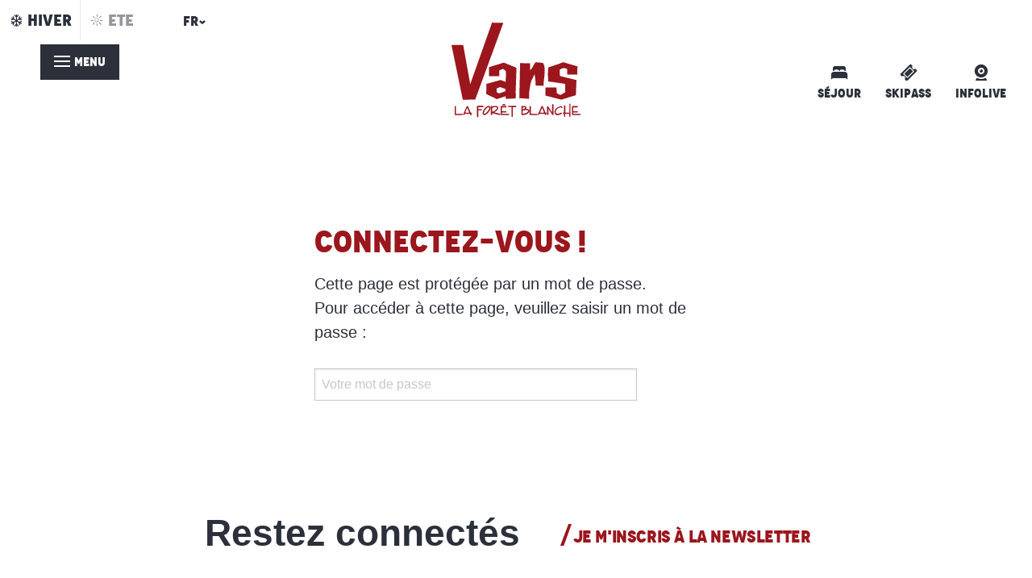

--- FILE ---
content_type: text/html; charset=UTF-8
request_url: https://www.vars.com/hiver/espace-presse/espace-presse-all-medias/phototheque-presse/ski-de-randonnee/
body_size: 15111
content:
<div class="protected-post align-center ">
    <h2>Connectez-vous !</h2>
    <form class="protected-post-form" action="https://www.vars.com/wp/wp-login.php?action=postpass" method="post">
        Cette page est protégée par un mot de passe. </br>Pour accéder à cette page, veuillez saisir un mot de passe :
        <div class="protected-form">
            <input class="post-password" name="post_password" id="" type="password" placeholder="Votre mot de passe"/>
            <input type="submit" name="Submit" class="button submit-button" value="Entrer" />
        </div>
    </form>
    </div>
<!doctype html>
<html class="no-js" lang="fr-FR"><head><title>Ski de randonnée – Espace presse | Vars: Station de ski Hautes-Alpes</title><script>window.globals={"ancestors":{"chapter1":"Espace Presse","chapter2":"Espace Presse","chapter3":"Phototh\u00e8que presse","chapter4":"Ski de randonn\u00e9e &#8211; Espace presse"},"context":"website","current_lang":"hiver","current_locale":"fr","current_locale_region":"fr_FR","current_season":"hiver","env":"prod","languages":["fr","en","it"],"page_type":"basic_page","post_id":40772,"post_image":"https:\/\/www.vars.com\/app\/uploads\/vars\/2021\/12\/thumbs\/225618150303---remi-morel-original-1920x960-crop-1738247690.webp","post_title":"Ski de randonn\u00e9e - Espace presse","post_type":"page","post_modified":"2025-01-02 10:26:15+01:00","site_key":"vars","tags":{"places":[],"seasons":[],"themes":[],"targets":[]},"woody_options_pages":{"search_url":5,"weather_url":0},"hawwwai":{"sheet_options":{"nearby_distance_max":5000}}}</script><script>(function(e){e.eskalad=e.eskalad?e.eskalad:[],e.eskalad.product="woody",e.eskalad.site_key=e.globals.site_key!==void 0?e.globals.site_key:"empty",e.eskalad.timestamp=l("eskalad_timestamp"),e.eskalad.timestamp==null&&(e.eskalad.timestamp=Math.floor(Date.now()/1e3),s("eskalad_timestamp",e.eskalad.timestamp)),e.eskalad.cid=l("eskalad_cid"),e.eskalad.cid==null&&e.eskalad.timestamp!==void 0&&(e.eskalad.cid=e.eskalad.timestamp,c()),e.eskalad.ga_consent=!0;function c(){e.eskalad.cid.toString().search("\\.")<=0&&fetch("/api/clientid").then(a=>a.json()).then(a=>{a.cid!==void 0&&(e.eskalad.cid=a.cid+"."+e.eskalad.cid,s("eskalad_cid",e.eskalad.cid))}).catch(function(a){console.error("Eskalad fetch: "+a.message)})}function l(a){if(e.localStorage!==void 0&&e.localStorage)try{let t=e.localStorage.getItem(a);return t=t==null||isNaN(t)||t==null||t==""?void 0:t,t}catch(t){console.error(["[ESKALAD]",t])}}function s(a,t){if(e.localStorage!==void 0&&e.localStorage)try{e.localStorage.removeItem(a),e.localStorage.setItem(a,t)}catch(d){console.error(["[ESKALAD]",d])}}})(window);
</script><script src="https://cache.consentframework.com/js/pa/32284/c/ypqit/stub" referrerpolicy="origin" charset="utf-8"></script><script src="https://choices.consentframework.com/js/pa/32284/c/ypqit/cmp" referrerpolicy="origin" charset="utf-8" async></script><script>document.addEventListener("DOMContentLoaded",function(){document.querySelectorAll("a[href='#consentframework'],a[href='#cmp']").forEach(function(e){e.removeAttribute("target");e.setAttribute("href","javascript:window.Sddan.cmp.displayUI();")})});</script><script type="importmap">{"imports":{"jquery":"https:\/\/woody.cloudly.space\/app\/themes\/woody-theme\/src\/lib\/custom\/jquery@3.7.1.min.mjs","woody_lib_utils":"https:\/\/woody.cloudly.space\/app\/dist\/vars\/addons\/woody-lib-utils\/js\/woody-lib-utils.93266841fa.mjs","woody_addon_search_main":"https:\/\/woody.cloudly.space\/app\/dist\/vars\/addons\/woody-addon-search\/js\/woody-addon-search-main.f068d57b37.mjs","woody_addon_search_data":"https:\/\/woody.cloudly.space\/app\/dist\/vars\/addons\/woody-addon-search\/js\/woody-addon-search-data.78cd9c9154.mjs","woody_addon_devtools_main":"https:\/\/woody.cloudly.space\/app\/dist\/vars\/addons\/woody-addon-devtools\/js\/woody-addon-devtools-main.5ef617cfdb.mjs","woody_addon_devtools_tools":"https:\/\/woody.cloudly.space\/app\/dist\/vars\/addons\/woody-addon-devtools\/js\/woody-addon-devtools-tools.54d58a68c5.mjs","woody_addon_devtools_color_palette":"https:\/\/woody.cloudly.space\/app\/dist\/vars\/addons\/woody-addon-devtools\/js\/woody-addon-devtools-color-palette.a8a41da40b.mjs","woody_addon_devtools_style_shift":"https:\/\/woody.cloudly.space\/app\/dist\/vars\/addons\/woody-addon-devtools\/js\/woody-addon-devtools-style-shift.c4f6081742.mjs","woody_addon_devtools_fake_touristic_sheet":"https:\/\/woody.cloudly.space\/app\/dist\/vars\/addons\/woody-addon-devtools\/js\/woody-addon-devtools-fake-touristic-sheet.2cb516cd17.mjs","woody_addon_campaigns_blocks":"https:\/\/woody.cloudly.space\/app\/dist\/vars\/addons\/woody-addon-claims\/js\/woody-addon-campaigns-blocks.cd7b0fdfb1.mjs","woody_addon_claims_blocks":"https:\/\/woody.cloudly.space\/app\/dist\/vars\/addons\/woody-addon-claims\/js\/woody-addon-claims-blocks.d6b0ec349c.mjs","woody_addon_snowflake_main":"https:\/\/woody.cloudly.space\/app\/dist\/vars\/addons\/woody-addon-snowflake\/js\/woody-addon-snowflake-main.mjs","woody_addon_snowflake_circular_progress_bar":"https:\/\/woody.cloudly.space\/app\/dist\/vars\/addons\/woody-addon-snowflake\/js\/woody-addon-snowflake-circular-progress-bar.c8f33544fd.mjs","woody_addon_snowflake_zone_display":"https:\/\/woody.cloudly.space\/app\/dist\/vars\/addons\/woody-addon-snowflake\/js\/woody-addon-snowflake-zone-display.cfb6cf6a7d.mjs","woody_addon_snowflake_sector_cards_collapse":"https:\/\/woody.cloudly.space\/app\/dist\/vars\/addons\/woody-addon-snowflake\/js\/woody-addon-snowflake-sector-cards-collapse.8e4f2db956.mjs","woody_addon_snowflake_update_overall":"https:\/\/woody.cloudly.space\/app\/dist\/vars\/addons\/woody-addon-snowflake\/js\/woody-addon-snowflake-update-overall.1150a14cf0.mjs","woody_addon_snowflake_weather_update":"https:\/\/woody.cloudly.space\/app\/dist\/vars\/addons\/woody-addon-snowflake\/js\/woody-addon-snowflake-weather-update.67579062db.mjs"}}</script><link rel="preconnect" href="https://cache.consentframework.com" crossorigin><link rel="preconnect" href="https://choices.consentframework.com" crossorigin><link rel="preconnect" href="https://fonts.gstatic.com" crossorigin><link rel="preconnect" href="https://fonts.googleapis.com" crossorigin><link rel="preconnect" href="https://www.googletagmanager.com" crossorigin><link rel="preconnect" href="https://woody.cloudly.space" crossorigin><link rel="preconnect" href="https://api.cloudly.space" crossorigin><script>window.dataLayer=window.dataLayer?window.dataLayer:[];window.dataLayer.push({"event":"globals","data":{"env":"prod","site_key":"vars","page":{"id_page":40772,"name":"Ski de randonn\u00e9e &#8211; Espace presse","page_type":"basic_page","tags":{"places":[],"seasons":[],"themes":[],"targets":[]}},"lang":"fr","season":"hiver"}});</script><script>(function(w,d,s,l,i) { w[l]=w[l]||[]; w[l].push({ 'gtm.start': new Date().getTime(),event: 'gtm.js' }); var f=d.getElementsByTagName(s)[0], j=d.createElement(s),dl=l!='dataLayer'? '&l='+l:''; j.async=true; j.src='https://www.googletagmanager.com/gtm.js?id='+i+dl; f.parentNode.insertBefore(j,f); })(window,document,'script','dataLayer','GTM-PQNJXFH');</script><link rel="canonical" href="https://www.vars.com/hiver/espace-presse/espace-presse-all-medias/phototheque-presse/ski-de-randonnee/"/><meta charset="UTF-8"/><meta http-equiv="X-UA-Compatible" content="IE=edge"/><meta name="generator" content="Raccourci Agency - WP"/><meta name="viewport" content="width=device-width,initial-scale=1"/><meta name="robots" content="max-snippet:-1, max-image-preview:large, max-video-preview:-1"/><meta property="og:type" content="website"/><meta property="og:url" content="https://www.vars.com/hiver/espace-presse/espace-presse-all-medias/phototheque-presse/ski-de-randonnee/"/><meta name="twitter:card" content="summary_large_image"/><meta property="og:image" content="https://woody.cloudly.space/app/uploads/vars/2021/12/thumbs/225618150303---remi-morel-original-1920x960-crop-1738247690.webp"/><meta property="twitter:image" content="https://woody.cloudly.space/app/uploads/vars/2021/12/thumbs/225618150303---remi-morel-original-1920x960-crop-1738247690.webp"/><meta property="og:site_name" content="Vars: Station de ski Hautes-Alpes"/><meta property="og:locale" content="fr_FR"/><meta property="og:locale:alternate" content="fr_FR"/><meta property="og:locale:alternate" content="fr_FR"/><meta property="og:locale:alternate" content="en_GB"/><meta property="og:locale:alternate" content="en_GB"/><meta property="og:locale:alternate" content="it_IT"/><meta property="og:locale:alternate" content="it_IT"/><meta name="description" content=""/><meta property="og:title" content="Ski de randonnée – Espace presse | Vars: Station de ski Hautes-Alpes"/><meta property="og:description" content=""/><meta name="twitter:title" content="Ski de randonnée – Espace presse | Vars: Station de ski Hautes-Alpes"/><meta name="twitter:description" content=""/><script type="application/ld+json" class="woody-schema-graph">{"@context":"https:\/\/schema.org","@graph":[{"@type":"WebSite","url":"https:\/\/www.vars.com","name":"Vars: Station de ski Hautes-Alpes","description":"Site officiel de l&#039;office de tourisme de Vars - Hautes Alpes. Informations et r\u00e9servations s\u00e9jours neige et ski.","potentialAction":[{"@type":"SearchAction","target":"https:\/\/www.vars.com\/hiver\/?query={search_term_string}","query-input":"required name=search_term_string"}]},{"@type":"WebPage","url":"https:\/\/www.vars.com\/hiver\/espace-presse\/espace-presse-all-medias\/phototheque-presse\/ski-de-randonnee\/","headline":"Ski de randonn\u00e9e \u2013 Espace presse | Vars: Station de ski Hautes-Alpes","inLanguage":"fr-FR","datePublished":"2023-11-15 09:23:34","dateModified":"2025-01-02 09:26:15","description":"","image":["https:\/\/www.vars.com\/app\/uploads\/vars\/2021\/12\/thumbs\/225618150303---remi-morel-original-1920x960-crop-1738247690.webp"]}]}</script><style>img:is([sizes="auto" i], [sizes^="auto," i]) { contain-intrinsic-size: 3000px 1500px }</style><script>
window._wpemojiSettings = {"baseUrl":"https:\/\/s.w.org\/images\/core\/emoji\/16.0.1\/72x72\/","ext":".png","svgUrl":"https:\/\/s.w.org\/images\/core\/emoji\/16.0.1\/svg\/","svgExt":".svg","source":{"concatemoji":"https:\/\/www.vars.com\/wp\/wp-includes\/js\/wp-emoji-release.min.js?ver=6.8.2"}};
/*! This file is auto-generated */
!function(s,n){var o,i,e;function c(e){try{var t={supportTests:e,timestamp:(new Date).valueOf()};sessionStorage.setItem(o,JSON.stringify(t))}catch(e){}}function p(e,t,n){e.clearRect(0,0,e.canvas.width,e.canvas.height),e.fillText(t,0,0);var t=new Uint32Array(e.getImageData(0,0,e.canvas.width,e.canvas.height).data),a=(e.clearRect(0,0,e.canvas.width,e.canvas.height),e.fillText(n,0,0),new Uint32Array(e.getImageData(0,0,e.canvas.width,e.canvas.height).data));return t.every(function(e,t){return e===a[t]})}function u(e,t){e.clearRect(0,0,e.canvas.width,e.canvas.height),e.fillText(t,0,0);for(var n=e.getImageData(16,16,1,1),a=0;a<n.data.length;a++)if(0!==n.data[a])return!1;return!0}function f(e,t,n,a){switch(t){case"flag":return n(e,"\ud83c\udff3\ufe0f\u200d\u26a7\ufe0f","\ud83c\udff3\ufe0f\u200b\u26a7\ufe0f")?!1:!n(e,"\ud83c\udde8\ud83c\uddf6","\ud83c\udde8\u200b\ud83c\uddf6")&&!n(e,"\ud83c\udff4\udb40\udc67\udb40\udc62\udb40\udc65\udb40\udc6e\udb40\udc67\udb40\udc7f","\ud83c\udff4\u200b\udb40\udc67\u200b\udb40\udc62\u200b\udb40\udc65\u200b\udb40\udc6e\u200b\udb40\udc67\u200b\udb40\udc7f");case"emoji":return!a(e,"\ud83e\udedf")}return!1}function g(e,t,n,a){var r="undefined"!=typeof WorkerGlobalScope&&self instanceof WorkerGlobalScope?new OffscreenCanvas(300,150):s.createElement("canvas"),o=r.getContext("2d",{willReadFrequently:!0}),i=(o.textBaseline="top",o.font="600 32px Arial",{});return e.forEach(function(e){i[e]=t(o,e,n,a)}),i}function t(e){var t=s.createElement("script");t.src=e,t.defer=!0,s.head.appendChild(t)}"undefined"!=typeof Promise&&(o="wpEmojiSettingsSupports",i=["flag","emoji"],n.supports={everything:!0,everythingExceptFlag:!0},e=new Promise(function(e){s.addEventListener("DOMContentLoaded",e,{once:!0})}),new Promise(function(t){var n=function(){try{var e=JSON.parse(sessionStorage.getItem(o));if("object"==typeof e&&"number"==typeof e.timestamp&&(new Date).valueOf()<e.timestamp+604800&&"object"==typeof e.supportTests)return e.supportTests}catch(e){}return null}();if(!n){if("undefined"!=typeof Worker&&"undefined"!=typeof OffscreenCanvas&&"undefined"!=typeof URL&&URL.createObjectURL&&"undefined"!=typeof Blob)try{var e="postMessage("+g.toString()+"("+[JSON.stringify(i),f.toString(),p.toString(),u.toString()].join(",")+"));",a=new Blob([e],{type:"text/javascript"}),r=new Worker(URL.createObjectURL(a),{name:"wpTestEmojiSupports"});return void(r.onmessage=function(e){c(n=e.data),r.terminate(),t(n)})}catch(e){}c(n=g(i,f,p,u))}t(n)}).then(function(e){for(var t in e)n.supports[t]=e[t],n.supports.everything=n.supports.everything&&n.supports[t],"flag"!==t&&(n.supports.everythingExceptFlag=n.supports.everythingExceptFlag&&n.supports[t]);n.supports.everythingExceptFlag=n.supports.everythingExceptFlag&&!n.supports.flag,n.DOMReady=!1,n.readyCallback=function(){n.DOMReady=!0}}).then(function(){return e}).then(function(){var e;n.supports.everything||(n.readyCallback(),(e=n.source||{}).concatemoji?t(e.concatemoji):e.wpemoji&&e.twemoji&&(t(e.twemoji),t(e.wpemoji)))}))}((window,document),window._wpemojiSettings);
</script><link rel='preload' as='style' onload='this.onload=null;this.rel="stylesheet"' id='addon-search-stylesheet-css' href='https://woody.cloudly.space/app/dist/vars/addons/woody-addon-search/css/woody-addon-search.4e0867669a.css?ver=2.1.3' media='screen' /><noscript><link rel='stylesheet' id='addon-search-stylesheet-css' href='https://woody.cloudly.space/app/dist/vars/addons/woody-addon-search/css/woody-addon-search.4e0867669a.css?ver=2.1.3' media='screen' /></noscript><link rel='preload' as='style' onload='this.onload=null;this.rel="stylesheet"' id='addon-campaigns-stylesheet-css' href='https://woody.cloudly.space/app/dist/vars/addons/woody-addon-claims/css/woody-addon-campaigns.1a1f82fdef.css' media='all' /><noscript><link rel='stylesheet' id='addon-campaigns-stylesheet-css' href='https://woody.cloudly.space/app/dist/vars/addons/woody-addon-claims/css/woody-addon-campaigns.1a1f82fdef.css' media='all' /></noscript><link rel='preload' as='style' onload='this.onload=null;this.rel="stylesheet"' id='addon-snowflake-stylesheet-css' href='https://woody.cloudly.space/app/dist/vars/addons/woody-addon-snowflake/css/woody-addon-snowflake.d04107228b.css' media='all' /><noscript><link rel='stylesheet' id='addon-snowflake-stylesheet-css' href='https://woody.cloudly.space/app/dist/vars/addons/woody-addon-snowflake/css/woody-addon-snowflake.d04107228b.css' media='all' /></noscript><link rel='preload' as='style' onload='this.onload=null;this.rel="stylesheet"' id='leaflet_css-css' href='https://tiles.touristicmaps.com/libs/tmaps.min.css' media='all' /><noscript><link rel='stylesheet' id='leaflet_css-css' href='https://tiles.touristicmaps.com/libs/tmaps.min.css' media='all' /></noscript><link rel='stylesheet' id='main-stylesheet-css' href='https://woody.cloudly.space/app/dist/vars/css/main-f38d75619a.css' media='screen' /><link rel='preload' as='style' onload='this.onload=null;this.rel="stylesheet"' id='wicon-stylesheet-css' href='https://woody.cloudly.space/app/dist/vars/css/wicon-a0a74658e5.css' media='screen' /><noscript><link rel='stylesheet' id='wicon-stylesheet-css' href='https://woody.cloudly.space/app/dist/vars/css/wicon-a0a74658e5.css' media='screen' /></noscript><link rel='stylesheet' id='print-stylesheet-css' href='https://woody.cloudly.space/app/dist/vars/css/print-b87b2678ed.css' media='print' /><script defer src="https://woody.cloudly.space/app/dist/vars/addons/woody-addon-search/js/woody-addon-search.963aa0a249.js?ver=2.1.3" id="addon-search-javascripts-js"></script><script defer src="https://woody.cloudly.space/app/themes/woody-theme/src/js/static/obf.min.js?ver=1.88.154" id="obf-js"></script><script defer src="https://woody.cloudly.space/app/dist/vars/addons/woody-addon-eskalad/js/events/eskalad.c2bde38840.js?ver=6.3.3" id="woody-addon-eskalad-js"></script><script defer src="https://woody.cloudly.space/app/dist/vars/addons/woody-addon-eskalad/js/events/eskalad-page.5d2af865c3.js?ver=6.3.3" id="woody-addon-eskalad-page-js"></script><script id="jquery-js-before">
window.siteConfig = {"site_key":"vars","login":"public_vars_website","password":"dbcb85342ef95c6eac1a997906188470","token":"N2ViZTgxNmVhNzkyOlJ4QUFDVkZTYVJNQVJVcHRRQUFBRmxGRlV3PT06VXdjQkJ3QUVCVkZUVWw4TEFnWlVBRmxTQndSWURnNExCMU5UWFFBRkFWVT0=","mapProviderKeys":{"otmKey":"0b48ac56e9ec71cdb9e51ae54f193d6ce9ff1583fbb4baf602c744e6561b5ea6","gmKey":"AIzaSyB8Fozhi1FKU8oWYJROw8_FgOCbn3wdrhs"},"api_url":"https:\/\/api.tourism-system.com","api_render_url":"https:\/\/api.tourism-system.com","current_lang":"fr","current_season":"hiver","languages":["fr","en","it"]};
window.useLeafletLibrary=1;window.DrupalAngularConfig=window.DrupalAngularConfig || {};window.DrupalAngularConfig.mapProviderKeys={"otmKey":"0b48ac56e9ec71cdb9e51ae54f193d6ce9ff1583fbb4baf602c744e6561b5ea6","gmKey":"AIzaSyB8Fozhi1FKU8oWYJROw8_FgOCbn3wdrhs"};
</script><script type="module" src="https://woody.cloudly.space/app/themes/woody-theme/src/lib/custom/jquery@3.7.1.min.mjs" id="jquery-js"></script><script defer src="https://woody.cloudly.space/app/themes/woody-theme/src/lib/npm/swiper/dist/js/swiper.min.js?ver=4.5.1" id="jsdelivr_swiper-js"></script><script type="module" src="https://woody.cloudly.space/app/dist/vars/addons/woody-addon-claims/js/woody-addon-claims.094619d2c3.mjs" id="addon-claims-javascripts-js"></script><script id="addon-snowflake-javascripts-js-extra">
var WOODY_ADDON_SNOWFLAKE = [];
</script><script defer src="https://woody.cloudly.space/app/dist/vars/addons/woody-addon-snowflake/js/woody-addon-snowflake.bd5145fdf6.js?ver=2.1.25" id="addon-snowflake-javascripts-js"></script><script defer src="https://woody.cloudly.space/app/themes/woody-theme/src/lib/npm/flatpickr/dist/flatpickr.min.js?ver=4.5.7" id="jsdelivr_flatpickr-js"></script><script defer src="https://woody.cloudly.space/app/themes/woody-theme/src/lib/npm/flatpickr/dist/l10n/fr.js?ver=4.5.7" id="jsdelivr_flatpickr_l10n-js"></script><script defer src="https://woody.cloudly.space/app/themes/woody-theme/src/lib/custom/nouislider@10.1.0.min.js" id="jsdelivr_nouislider-js"></script><script defer src="https://woody.cloudly.space/app/themes/woody-theme/src/lib/custom/lazysizes@4.1.2.min.js" id="jsdelivr_lazysizes-js"></script><script defer src="https://woody.cloudly.space/app/themes/woody-theme/src/lib/custom/moment-with-locales@2.22.2.min.js" id="jsdelivr_moment-js"></script><script defer src="https://woody.cloudly.space/app/themes/woody-theme/src/lib/custom/moment-timezone-with-data.min.js" id="jsdelivr_moment_tz-js"></script><script defer src="https://woody.cloudly.space/app/themes/woody-theme/src/lib/custom/js.cookie@2.2.1.min.js" id="jsdelivr_jscookie-js"></script><script defer src="https://woody.cloudly.space/app/themes/woody-theme/src/lib/custom/rellax@1.10.1.min.js" id="jsdelivr_rellax-js"></script><script defer src="https://woody.cloudly.space/app/themes/woody-theme/src/lib/custom/iframeResizer@4.3.7.min.js?ver=4.3.7" id="jsdelivr_iframeresizer-js"></script><script defer src="https://woody.cloudly.space/app/themes/woody-theme/src/lib/npm/plyr/dist/plyr.min.js?ver=3.6.8" id="jsdelivr_plyr-js"></script><script defer src="https://woody.cloudly.space/wp/wp-includes/js/dist/hooks.min.js?ver=4d63a3d491d11ffd8ac6" id="wp-hooks-js"></script><script defer src="https://woody.cloudly.space/wp/wp-includes/js/dist/i18n.min.js?ver=5e580eb46a90c2b997e6" id="wp-i18n-js"></script><script defer src="https://woody.cloudly.space/app/themes/woody-theme/src/js/static/i18n-ltr.min.js?ver=1.88.154" id="wp-i18n-ltr-js"></script><script defer src="https://tiles.touristicmaps.com/libs/leaflet.min.js" id="touristicmaps_leaflet-js"></script><script defer src="https://tiles.touristicmaps.com/libs/tangram.min.js" id="touristicmaps_tangram-js"></script><script defer src="https://tiles.touristicmaps.com/libs/markercluster.min.js" id="touristicmaps_cluster-js"></script><script defer src="https://tiles.touristicmaps.com/libs/locate.min.js" id="touristicmaps_locate-js"></script><script defer src="https://tiles.touristicmaps.com/libs/geocoder.min.js" id="touristicmaps_geocoder-js"></script><script defer src="https://tiles.touristicmaps.com/libs/fullscreen.min.js" id="touristicmaps_fullscreen-js"></script><script defer src="https://maps.googleapis.com/maps/api/js?key=AIzaSyB8Fozhi1FKU8oWYJROw8_FgOCbn3wdrhs&amp;v=3.33&amp;libraries=geometry,places" id="gg_maps-js"></script><script defer src="https://api.tourism-system.com/render/assets/scripts/raccourci/universal-mapV2.min.js" id="hawwwai_universal_map-js"></script><script defer src="https://woody.cloudly.space/app/dist/vars/js/main-d6245d3a41.js" id="main-javascripts-js"></script><link rel="shortcut icon" type="image/x-icon" href="https://woody.cloudly.space/app/dist/vars/favicon/favicon/favicon-ba13e8ff84.ico"><link rel="shortcut icon" type="image/png" href=""><link rel="apple-touch-icon" sizes="32x32" href=""><link rel="apple-touch-icon" sizes="64x64" href=""><link rel="apple-touch-icon" sizes="120x120" href=""><link rel="apple-touch-icon" sizes="180x180" href=""><link rel="apple-touch-icon" sizes="152x152" href=""><link rel="apple-touch-icon" sizes="167x167" href=""><link rel="icon" sizes="192x192" href=""><link rel="icon" sizes="128x128" href=""></head><body class="wp-singular page-template-default page page-id-40772 page-child parent-pageid-41135 wp-theme-woody-theme wp-child-theme-vars prod woodypage-basic_page">
            <noscript><iframe src="https://www.googletagmanager.com/ns.html?id=GTM-PQNJXFH" height="0" width="0" style="display:none;visibility:hidden"></iframe></noscript>
        
            
    
    <div class="main-wrapper flex-container flex-dir-column">
                                <div class="woody-component-headnavs">
            <div class="woody-season-switcher tpl_01 isAbs">
        <a href="https://www.vars.com/hiver/espace-presse/espace-presse-all-medias/phototheque-presse/ski-de-randonnee/" class="is-active" >
        <span class="wicon wicon wicon-003-station-flocon"></span>
        <span class="switch-summer">hiver</span>
    </a>
        <a href="https://www.vars.com/ete/" >
        <span class="wicon wicon-013-station-soleil"></span>
        <span class="switch-summer">ete</span>
    </a>
    </div>

    
                        <ul class="tools list-unstyled flex-container align-middle">
                                                                                        <li >
                                                                    <a class="no-ext menu-link stay flex-container flex-dir-column align-middle" href="https://www.vars.com/hiver/preparer-mon-sejour/hebergements/" target="_blank" title="Séjour" >
                                                                                    <span class="wicon wicon--01-bed"></span>
                                                                                                                            <span>Séjour</span>
                                                                            </a>
                                                            </li>
                                                                                                <li >
                                                                    <a class="no-ext menu-link ticketing flex-container flex-dir-column align-middle" href="https://skipass.vars.com" target="_blank" title="Skipass" >
                                                                                    <span class="wicon wicon--04-ticket"></span>
                                                                                                                            <span>Skipass</span>
                                                                            </a>
                                                            </li>
                                                                                                <li >
                                                                    <a class="no-ext menu-link infolive flex-container flex-dir-column align-middle" href="https://www.vars.com/hiver/infolive/" target="_self" title="Infolive" >
                                                                                    <span class="wicon wicon--05-webcam"></span>
                                                                                                                            <span>Infolive</span>
                                                                            </a>
                                                            </li>
                                                                                                                                                                <li class="lang_switcher-tool"><div class="woody-lang_switcher woody-lang_switcher-reveal tpl_01" data-label="Langue" role="button" aria-label="Choix de la langue"><div class="lang_switcher-button" data-label="Langue"  tabindex="0"><div class="fr" data-lang="fr">fr</div></div></div></li>
                                            </ul>
            
    <div class="topheader flex-container show-for-xlarge">
    <div class="search">
        <div role="button" aria-label="Recherche" class="search-toggler-wrapper woody-component-esSearch-block" tabindex="0">
    <span class="esSearch-button results-toggler" data-label="Recherche" title="Recherche">
        <span class="wicon wicon-053-loupe-par-defaut search-icon" aria-hidden="true"></span>
        <span class="show-for-sr">Rechercher</span>
        <span class="button-label" data-label="Recherche"></span>
    </span>
</div>

    </div>
</div>


            <header class="woody-component-header site-header woody-burger" data-click-open="true" data-close-on-click-inside="false" data-close-on-click="false" data-disable-hover="true" data-dropdown-menu="data-dropdown-menu" data-sticky-container="data-sticky-container">
    <div class="main-menu-wrapper">
        <nav class="top-bar title-bar" id="main-menu">
            <ul class="menu dropdown vertical" data-click-open="true" data-disable-hover="true">
                                <li class=" is-dropdown-submenu-parent">
                    <a class="menuLink" href="https://www.vars.com/hiver/envies/" target="_self" data-post-id="1864">
                                                                        <span class="menuLink-title">Envies</span>
                                            </a>
                                        <ul class="menu is-dropdown-submenu" data-link-parent="1864" data-title="Envies">
                        <li class="grid-container"><div class="grid_1col_tpl_01 grid-x submenu-id-1864 padd-bottom-sm submenu-desire grid-padding-x grid-padding-y"><div class="cell xmedium-down-order-9"><div class="grid-x grid-padding-x grid-padding-y align-center"><div class="cell part-title">Envies</div><div class="cell large-4 part-1"><div class="grid-x grid-padding-x grid-padding-y"><div class="woody-component woody-component-nav-item-list tpl_01 "><a   href="https://www.vars.com/hiver/envies/montagne-authentique/" data-post-id="1865" target="_self"><div class="menuLink-titles"><div class="menuLink-texts has-title"><span class="menuLink-title block-span">Montagne authentique</span></div></div></a></div><div class="woody-component woody-component-nav-item-list tpl_01 "><a   href="https://www.vars.com/hiver/envies/ski-fun/" data-post-id="1866" target="_self"><div class="menuLink-titles"><div class="menuLink-texts has-title"><span class="menuLink-title block-span">Ski & Fun</span></div></div></a></div><div class="woody-component woody-component-nav-item-list tpl_01 "><a   href="https://www.vars.com/hiver/envies/evenements-dexception/" data-post-id="1867" target="_self"><div class="menuLink-titles"><div class="menuLink-texts has-title"><span class="menuLink-title block-span">Évènements d'exception</span></div></div></a></div><div class="woody-component woody-component-nav-item-list tpl_01 "><a   href="https://www.vars.com/hiver/envies/activites-outdoor-fun-et-insolites/" data-post-id="1871" target="_self"><div class="menuLink-titles"><div class="menuLink-texts has-title"><span class="menuLink-title block-span">Activités outdoor fun et insolites</span></div></div></a></div><div class="woody-component woody-component-nav-item-list tpl_01 "><a   href="https://www.vars.com/hiver/envies/eco-engagements/" data-post-id="42728" target="_self"><div class="menuLink-titles"><div class="menuLink-texts has-title"><span class="menuLink-title block-span">Eco-engagements</span></div></div></a></div></div></div><div class="cell large-8 part-2"><div class="grid-x grid-padding-x grid-padding-y"><div class="cell large-6 part-thumbs"><a class="woody-component woody-component-nav-item-image tpl_05 isRel bg-black bgimg-op-75 " href="https://www.vars.com/hiver/vars-et-ses-villages/les-claux/" data-post-id="1948" target="_self"><figure aria-label="Vars les Claux et l'emblématique montagne de l'Eyssina" itemscope itemtype="http://schema.org/ImageObject" class="isRel imageObject menuLinkMediaWrapper"><noscript><img class="imageObject-img img-responsive a42-ac-replace-img" src="https://woody.cloudly.space/app/uploads/vars/2021/09/thumbs/2020-030320093305-remi-morel-ot-vars-640x360-crop-1633443565.jpg" alt="Vars les Claux et l'emblématique montagne de l'Eyssina" itemprop="thumbnail"/></noscript><img class="imageObject-img img-responsive lazyload a42-ac-replace-img" src="https://woody.cloudly.space/app/themes/woody-theme/src/img/blank/ratio_16_9.webp" data-src="https://woody.cloudly.space/app/uploads/vars/2021/09/thumbs/2020-030320093305-remi-morel-ot-vars-640x360-crop-1633443565.jpg" data-sizes="auto" data-srcset="https://woody.cloudly.space/app/uploads/vars/2021/09/thumbs/2020-030320093305-remi-morel-ot-vars-360x203-crop-1633443565.jpg 360w, https://woody.cloudly.space/app/uploads/vars/2021/09/thumbs/2020-030320093305-remi-morel-ot-vars-640x360-crop-1633443565.jpg 640w, https://woody.cloudly.space/app/uploads/vars/2021/09/thumbs/2020-030320093305-remi-morel-ot-vars-1200x675-crop-1633443565.jpg 1200w, https://woody.cloudly.space/app/uploads/vars/2021/09/thumbs/2020-030320093305-remi-morel-ot-vars-1920x1080-crop-1633443564.jpg 1920w" alt="Vars les Claux et l'emblématique montagne de l'Eyssina" itemprop="thumbnail"/><meta itemprop="datePublished" content="2021-09-13 14:59:44"><span class="hide imageObject-description" itemprop="description" data-nosnippet>Vars les Claux et l'emblématique montagne de l'Eyssina</span><figcaption class="imageObject-caption flex-container align-middle isAbs bottom left hide" data-nosnippet><span class="imageObject-icon copyright-icon flex-container align-center align-middle">©</span><span class="imageObject-text imageObject-description" itemprop="caption">Vars les Claux et l'emblématique montagne de l'Eyssina</span></figcaption></figure><div class="nav-item-section fullcenterbox"><div class="menuLink-titles"><div class="menuLink-texts has-title"><span class="menuLink-title block-span">Les Claux</span></div></div></div></a></div><div class="cell large-6 part-thumbs"><a class="woody-component woody-component-nav-item-image tpl_05 isRel bg-black bgimg-op-75 " href="https://www.vars.com/hiver/vars-et-ses-villages/sainte-marie/" data-post-id="1947" target="_self"><figure aria-label="Porte d'entrée du domaine skiable, Vars Sainte Marie est un village où il fait bon vivre" itemscope itemtype="http://schema.org/ImageObject" class="isRel imageObject menuLinkMediaWrapper"><noscript><img class="imageObject-img img-responsive a42-ac-replace-img" src="https://woody.cloudly.space/app/uploads/vars/2021/09/thumbs/2020-030320095452-remi-morel-1-640x360-crop-1633443615.jpg" alt="Vars Sainte Marie, porte d'entrée du domaine skiable et petit village où il fait bon vivre" itemprop="thumbnail"/></noscript><img class="imageObject-img img-responsive lazyload a42-ac-replace-img" src="https://woody.cloudly.space/app/themes/woody-theme/src/img/blank/ratio_16_9.webp" data-src="https://woody.cloudly.space/app/uploads/vars/2021/09/thumbs/2020-030320095452-remi-morel-1-640x360-crop-1633443615.jpg" data-sizes="auto" data-srcset="https://woody.cloudly.space/app/uploads/vars/2021/09/thumbs/2020-030320095452-remi-morel-1-360x203-crop-1633443615.jpg 360w, https://woody.cloudly.space/app/uploads/vars/2021/09/thumbs/2020-030320095452-remi-morel-1-640x360-crop-1633443615.jpg 640w, https://woody.cloudly.space/app/uploads/vars/2021/09/thumbs/2020-030320095452-remi-morel-1-1200x675-crop-1633443614.jpg 1200w, https://woody.cloudly.space/app/uploads/vars/2021/09/thumbs/2020-030320095452-remi-morel-1-1920x1080-crop-1633443614.jpg 1920w" alt="Vars Sainte Marie, porte d'entrée du domaine skiable et petit village où il fait bon vivre" itemprop="thumbnail"/><meta itemprop="datePublished" content="2021-09-10 07:28:23"><span class="hide imageObject-description" itemprop="description" data-nosnippet>Porte d'entrée du domaine skiable, Vars Sainte Marie est un village où il fait bon vivre</span><figcaption class="imageObject-caption flex-container align-middle isAbs bottom left hide" data-nosnippet><span class="imageObject-icon copyright-icon flex-container align-center align-middle">©</span><span class="imageObject-text imageObject-description" itemprop="caption">Porte d'entrée du domaine skiable, Vars Sainte Marie est un village où il fait bon vivre</span></figcaption></figure><div class="nav-item-section fullcenterbox"><div class="menuLink-titles"><div class="menuLink-texts has-title"><span class="menuLink-title block-span">Sainte-Marie</span></div></div></div></a></div><div class="cell large-6 part-thumbs"><a class="woody-component woody-component-nav-item-image tpl_05 isRel bg-black bgimg-op-75 " href="https://www.vars.com/hiver/vars-et-ses-villages/sainte-catherine/" data-post-id="1946" target="_self"><figure aria-label="Vue sur l'Eyssina enneigée" itemscope itemtype="http://schema.org/ImageObject" class="isRel imageObject menuLinkMediaWrapper"><noscript><img class="imageObject-img img-responsive a42-ac-replace-img" src="https://woody.cloudly.space/app/uploads/vars/2021/07/thumbs/2020-071220114356-remi-morel-640x360-crop-1633443755.jpg" alt="Vue sur l'Eyssina enneigée" itemprop="thumbnail"/></noscript><img class="imageObject-img img-responsive lazyload a42-ac-replace-img" src="https://woody.cloudly.space/app/themes/woody-theme/src/img/blank/ratio_16_9.webp" data-src="https://woody.cloudly.space/app/uploads/vars/2021/07/thumbs/2020-071220114356-remi-morel-640x360-crop-1633443755.jpg" data-sizes="auto" data-srcset="https://woody.cloudly.space/app/uploads/vars/2021/07/thumbs/2020-071220114356-remi-morel-360x203-crop-1633443755.jpg 360w, https://woody.cloudly.space/app/uploads/vars/2021/07/thumbs/2020-071220114356-remi-morel-640x360-crop-1633443755.jpg 640w, https://woody.cloudly.space/app/uploads/vars/2021/07/thumbs/2020-071220114356-remi-morel-1200x675-crop-1633443755.jpg 1200w, https://woody.cloudly.space/app/uploads/vars/2021/07/thumbs/2020-071220114356-remi-morel-1920x1080-crop-1633443754.jpg 1920w" alt="Vue sur l'Eyssina enneigée" itemprop="thumbnail"/><meta itemprop="datePublished" content="2021-07-15 14:57:19"><span class="hide imageObject-description" itemprop="description" data-nosnippet>2020 071220114356 Rémi Morel</span><figcaption class="imageObject-caption flex-container align-middle isAbs bottom left hide" data-nosnippet><span class="imageObject-icon copyright-icon flex-container align-center align-middle">©</span><span class="imageObject-text imageObject-description" itemprop="caption">Vue sur l'Eyssina enneigée</span></figcaption></figure><div class="nav-item-section fullcenterbox"><div class="menuLink-titles"><div class="menuLink-texts has-title"><span class="menuLink-title block-span">Sainte-Catherine</span></div></div></div></a></div><div class="cell large-6 part-thumbs"><a class="woody-component woody-component-nav-item-image tpl_05 isRel bg-black bgimg-op-75 " href="https://www.vars.com/hiver/vars-et-ses-villages/saint-marcellin/" data-post-id="1945" target="_self"><figure aria-label="Vars Saint Marcellin paré de son beau manteau blanc" itemscope itemtype="http://schema.org/ImageObject" class="isRel imageObject menuLinkMediaWrapper"><noscript><img class="imageObject-img img-responsive a42-ac-replace-img" src="https://woody.cloudly.space/app/uploads/vars/2021/08/thumbs/2018-090118103403-remi-morel-1-640x360-crop-1633443701.jpg" alt="Vars Saint Marcellin paré de son beau manteau blanc" itemprop="thumbnail"/></noscript><img class="imageObject-img img-responsive lazyload a42-ac-replace-img" src="https://woody.cloudly.space/app/themes/woody-theme/src/img/blank/ratio_16_9.webp" data-src="https://woody.cloudly.space/app/uploads/vars/2021/08/thumbs/2018-090118103403-remi-morel-1-640x360-crop-1633443701.jpg" data-sizes="auto" data-srcset="https://woody.cloudly.space/app/uploads/vars/2021/08/thumbs/2018-090118103403-remi-morel-1-360x203-crop-1633443701.jpg 360w, https://woody.cloudly.space/app/uploads/vars/2021/08/thumbs/2018-090118103403-remi-morel-1-640x360-crop-1633443701.jpg 640w, https://woody.cloudly.space/app/uploads/vars/2021/08/thumbs/2018-090118103403-remi-morel-1-1200x675-crop-1633443700.jpg 1200w, https://woody.cloudly.space/app/uploads/vars/2021/08/thumbs/2018-090118103403-remi-morel-1-1920x1080-crop-1633443700.jpg 1920w" alt="Vars Saint Marcellin paré de son beau manteau blanc" itemprop="thumbnail"/><meta itemprop="datePublished" content="2021-08-30 09:34:32"><span class="hide imageObject-description" itemprop="description" data-nosnippet>Vars Saint Marcellin paré de son beau manteau blanc</span><figcaption class="imageObject-caption flex-container align-middle isAbs bottom left hide" data-nosnippet><span class="imageObject-icon copyright-icon flex-container align-center align-middle">©</span><span class="imageObject-text imageObject-description" itemprop="caption">Vars Saint Marcellin paré de son beau manteau blanc</span></figcaption></figure><div class="nav-item-section fullcenterbox"><div class="menuLink-titles"><div class="menuLink-texts has-title"><span class="menuLink-title block-span">Saint-Marcellin</span></div></div></div></a></div></div></div></div></div></div></li>
                    </ul>
                                    </li>
                                <li class=" is-dropdown-submenu-parent">
                    <a class="menuLink" href="https://www.vars.com/hiver/experiences-a-vivre/" target="_self" data-post-id="1873">
                                                                        <span class="menuLink-title">Expériences / à vivre</span>
                                            </a>
                                        <ul class="menu is-dropdown-submenu" data-link-parent="1873" data-title="Expériences / à vivre">
                        <li class="grid-container"><div class="grid_1col_tpl_01 grid-x submenu-id-1873 padd-bottom-sm submenu-experiences grid-padding-x grid-padding-y"><div class="cell xmedium-down-order-9"><div class="grid-x grid-padding-x grid-padding-y align-center"><div class="cell part-title">Expériences / à vivre</div><div class="cell part-1"><div class="grid-x grid-padding-x grid-padding-y"><div class="cell large-4 part-thumbs"><a class="woody-component woody-component-nav-item-image tpl_05 isRel bg-black bgimg-op-75 " href="https://www.vars.com/hiver/experiences-a-vivre/ski-de-vitesse/coupe-du-monde-de-ski-de-vitesse/" data-post-id="8881" target="_self"><figure aria-label="Simon Billy - Speeds Masters" itemscope itemtype="http://schema.org/ImageObject" class="isRel imageObject menuLinkMediaWrapper"><noscript><img class="imageObject-img img-responsive a42-ac-replace-img" src="https://woody.cloudly.space/app/uploads/vars/2023/03/thumbs/Simon-Billy-OTV-Vars-Thibaut-Blais-11-1-640x360.jpg" alt="Simon Billy - Speeds Masters" itemprop="thumbnail"/></noscript><img class="imageObject-img img-responsive lazyload a42-ac-replace-img" src="https://woody.cloudly.space/app/themes/woody-theme/src/img/blank/ratio_16_9.webp" data-src="https://woody.cloudly.space/app/uploads/vars/2023/03/thumbs/Simon-Billy-OTV-Vars-Thibaut-Blais-11-1-640x360.jpg" data-sizes="auto" data-srcset="https://woody.cloudly.space/app/uploads/vars/2023/03/thumbs/Simon-Billy-OTV-Vars-Thibaut-Blais-11-1-360x203.jpg 360w, https://woody.cloudly.space/app/uploads/vars/2023/03/thumbs/Simon-Billy-OTV-Vars-Thibaut-Blais-11-1-640x360.jpg 640w, https://woody.cloudly.space/app/uploads/vars/2023/03/thumbs/Simon-Billy-OTV-Vars-Thibaut-Blais-11-1-1200x675.jpg 1200w, https://woody.cloudly.space/app/uploads/vars/2023/03/thumbs/Simon-Billy-OTV-Vars-Thibaut-Blais-11-1-1920x1080.jpg 1920w" alt="Simon Billy - Speeds Masters" itemprop="thumbnail"/><meta itemprop="datePublished" content="2023-03-23 10:36:54"><span class="hide imageObject-description" itemprop="description" data-nosnippet>Simon Billy - Speeds Masters </span><figcaption class="imageObject-caption flex-container align-middle isAbs bottom left hide" data-nosnippet><span class="imageObject-icon copyright-icon flex-container align-center align-middle">©</span><span class="imageObject-text imageObject-description" itemprop="caption">Simon Billy - Speeds Masters </span></figcaption></figure><div class="nav-item-section fullcenterbox"><div class="menuLink-titles"><div class="menuLink-texts has-title"><span class="menuLink-title block-span">Coupes du monde de ski de vitesse</span></div></div></div></a></div><div class="cell large-4 part-thumbs"><a class="woody-component woody-component-nav-item-image tpl_05 isRel bg-black bgimg-op-75 " href="https://www.vars.com/hiver/experiences-a-vivre/ski-de-vitesse/speed-masters/" data-post-id="11486" target="_self"><figure aria-label="Speed Masters 2025 - Simon Billy" itemscope itemtype="http://schema.org/ImageObject" class="isRel imageObject menuLinkMediaWrapper"><noscript><img class="imageObject-img img-responsive a42-ac-replace-img" src="https://woody.cloudly.space/app/uploads/vars/2025/03/thumbs/ROBIN_COURRENT_VARS_SPEEDMASTER_FINALES_1_BILLY_40-640x360.webp" alt="Speed Masters 2025 - Simon Billy" itemprop="thumbnail"/></noscript><img class="imageObject-img img-responsive lazyload a42-ac-replace-img" src="https://woody.cloudly.space/app/themes/woody-theme/src/img/blank/ratio_16_9.webp" data-src="https://woody.cloudly.space/app/uploads/vars/2025/03/thumbs/ROBIN_COURRENT_VARS_SPEEDMASTER_FINALES_1_BILLY_40-640x360.webp" data-sizes="auto" data-srcset="https://woody.cloudly.space/app/uploads/vars/2025/03/thumbs/ROBIN_COURRENT_VARS_SPEEDMASTER_FINALES_1_BILLY_40-360x203.webp 360w, https://woody.cloudly.space/app/uploads/vars/2025/03/thumbs/ROBIN_COURRENT_VARS_SPEEDMASTER_FINALES_1_BILLY_40-640x360.webp 640w, https://woody.cloudly.space/app/uploads/vars/2025/03/thumbs/ROBIN_COURRENT_VARS_SPEEDMASTER_FINALES_1_BILLY_40-1200x675.webp 1200w, https://woody.cloudly.space/app/uploads/vars/2025/03/thumbs/ROBIN_COURRENT_VARS_SPEEDMASTER_FINALES_1_BILLY_40-1920x1080.webp 1920w" alt="Speed Masters 2025 - Simon Billy" itemprop="thumbnail"/><meta itemprop="datePublished" content="2025-03-27 15:28:31"><span class="hide imageObject-description" itemprop="description" data-nosnippet>Speed Masters 2025 - Simon Billy</span><figcaption class="imageObject-caption flex-container align-middle isAbs bottom left hide" data-nosnippet><span class="imageObject-icon copyright-icon flex-container align-center align-middle">©</span><span class="imageObject-text imageObject-description" itemprop="caption">Speed Masters 2025 - Simon Billy</span></figcaption></figure><div class="nav-item-section fullcenterbox"><div class="menuLink-titles"><div class="menuLink-texts has-title"><span class="menuLink-title block-span">Speed Masters et Championnat du Monde</span></div></div></div></a></div><div class="cell large-4 part-thumbs"><a class="woody-component woody-component-nav-item-image tpl_05 isRel bg-black bgimg-op-75 " href="https://www.vars.com/hiver/experiences-a-vivre/gliss-mix/" data-post-id="9933" target="_self"><figure aria-label="Gliss & Mix 2025" itemscope itemtype="http://schema.org/ImageObject" class="isRel imageObject menuLinkMediaWrapper"><noscript><img class="imageObject-img img-responsive a42-ac-replace-img" src="https://woody.cloudly.space/app/uploads/vars/2025/04/thumbs/OT-Vars-Lea-Scappini-17012024-12-640x360-crop-1743940685.webp" alt="Gliss & Mix 2025" itemprop="thumbnail"/></noscript><img class="imageObject-img img-responsive lazyload a42-ac-replace-img" src="https://woody.cloudly.space/app/themes/woody-theme/src/img/blank/ratio_16_9.webp" data-src="https://woody.cloudly.space/app/uploads/vars/2025/04/thumbs/OT-Vars-Lea-Scappini-17012024-12-640x360-crop-1743940685.webp" data-sizes="auto" data-srcset="https://woody.cloudly.space/app/uploads/vars/2025/04/thumbs/OT-Vars-Lea-Scappini-17012024-12-360x203-crop-1743940685.webp 360w, https://woody.cloudly.space/app/uploads/vars/2025/04/thumbs/OT-Vars-Lea-Scappini-17012024-12-640x360-crop-1743940685.webp 640w, https://woody.cloudly.space/app/uploads/vars/2025/04/thumbs/OT-Vars-Lea-Scappini-17012024-12-1200x675-crop-1743940685.webp 1200w, https://woody.cloudly.space/app/uploads/vars/2025/04/thumbs/OT-Vars-Lea-Scappini-17012024-12-1920x1080-crop-1743940685.webp 1920w" alt="Gliss & Mix 2025" itemprop="thumbnail"/><meta itemprop="datePublished" content="2025-04-06 11:31:59"><span class="hide imageObject-description" itemprop="description" data-nosnippet>Gliss & Mix 2025</span><figcaption class="imageObject-caption flex-container align-middle isAbs bottom left hide" data-nosnippet><span class="imageObject-icon copyright-icon flex-container align-center align-middle">©</span><span class="imageObject-text imageObject-description" itemprop="caption">Gliss & Mix 2025</span></figcaption></figure><div class="nav-item-section fullcenterbox"><div class="menuLink-titles"><div class="menuLink-texts has-title"><span class="menuLink-title block-span">Gliss & Mix</span></div></div></div></a></div><div class="cell large-4 part-thumbs"><a class="woody-component woody-component-nav-item-image tpl_05 isRel bg-black bgimg-op-75 " href="https://www.vars.com/hiver/experiences-a-vivre/vars-park-dattraction/" data-post-id="1878" target="_self"><figure aria-label="Snowpark - Vars" itemscope itemtype="http://schema.org/ImageObject" class="isRel imageObject menuLinkMediaWrapper"><noscript><img class="imageObject-img img-responsive a42-ac-replace-img" src="https://woody.cloudly.space/app/uploads/vars/2023/02/thumbs/Snowpark-640x360.png" alt="Snowpark - Vars" itemprop="thumbnail"/></noscript><img class="imageObject-img img-responsive lazyload a42-ac-replace-img" src="https://woody.cloudly.space/app/themes/woody-theme/src/img/blank/ratio_16_9.webp" data-src="https://woody.cloudly.space/app/uploads/vars/2023/02/thumbs/Snowpark-640x360.png" data-sizes="auto" data-srcset="https://woody.cloudly.space/app/uploads/vars/2023/02/thumbs/Snowpark-360x203.png 360w, https://woody.cloudly.space/app/uploads/vars/2023/02/thumbs/Snowpark-640x360.png 640w, https://woody.cloudly.space/app/uploads/vars/2023/02/thumbs/Snowpark-1200x675.png 1200w, https://woody.cloudly.space/app/uploads/vars/2023/02/thumbs/Snowpark-1920x1080.png 1920w" alt="Snowpark - Vars" itemprop="thumbnail"/><meta itemprop="datePublished" content="2023-02-10 16:20:29"><span class="hide imageObject-description" itemprop="description" data-nosnippet>Snowpark - Vars</span><figcaption class="imageObject-caption flex-container align-middle isAbs bottom left hide" data-nosnippet><span class="imageObject-icon copyright-icon flex-container align-center align-middle">©</span><span class="imageObject-text imageObject-description" itemprop="caption">Snowpark - Vars</span></figcaption></figure><div class="nav-item-section fullcenterbox"><div class="menuLink-titles"><div class="menuLink-texts has-title"><span class="menuLink-title block-span">Vars Park d'attraction</span></div></div></div></a></div><div class="cell large-4 part-thumbs"><a class="woody-component woody-component-nav-item-image tpl_05 isRel bg-black bgimg-op-75 " href="https://www.vars.com/hiver/experiences-a-vivre/ski-de-printemps/" data-post-id="11596" target="_self"><figure aria-label="Ski de printemps - Vars" itemscope itemtype="http://schema.org/ImageObject" class="isRel imageObject menuLinkMediaWrapper"><noscript><img class="imageObject-img img-responsive a42-ac-replace-img" src="https://woody.cloudly.space/app/uploads/vars/2023/02/thumbs/Lea-Scappini-Cairn-6-640x360.jpg" alt="Ski de printemps - Vars" itemprop="thumbnail"/></noscript><img class="imageObject-img img-responsive lazyload a42-ac-replace-img" src="https://woody.cloudly.space/app/themes/woody-theme/src/img/blank/ratio_16_9.webp" data-src="https://woody.cloudly.space/app/uploads/vars/2023/02/thumbs/Lea-Scappini-Cairn-6-640x360.jpg" data-sizes="auto" data-srcset="https://woody.cloudly.space/app/uploads/vars/2023/02/thumbs/Lea-Scappini-Cairn-6-360x203.jpg 360w, https://woody.cloudly.space/app/uploads/vars/2023/02/thumbs/Lea-Scappini-Cairn-6-640x360.jpg 640w, https://woody.cloudly.space/app/uploads/vars/2023/02/thumbs/Lea-Scappini-Cairn-6-1200x675.jpg 1200w, https://woody.cloudly.space/app/uploads/vars/2023/02/thumbs/Lea-Scappini-Cairn-6-1920x1080.jpg 1920w" alt="Ski de printemps - Vars" itemprop="thumbnail"/><meta itemprop="datePublished" content="2023-02-28 16:18:06"><span class="hide imageObject-description" itemprop="description" data-nosnippet>Ski de printemps - Vars </span><figcaption class="imageObject-caption flex-container align-middle isAbs bottom left hide" data-nosnippet><span class="imageObject-icon copyright-icon flex-container align-center align-middle">©</span><span class="imageObject-text imageObject-description" itemprop="caption">Ski de printemps - Vars </span></figcaption></figure><div class="nav-item-section fullcenterbox"><div class="menuLink-titles"><div class="menuLink-texts has-title"><span class="menuLink-title block-span">Ski de Printemps à Vars</span></div></div></div></a></div><div class="cell large-4 part-thumbs"><a class="woody-component woody-component-nav-item-image tpl_05 isRel bg-black bgimg-op-75 " href="https://www.vars.com/hiver/experiences-a-vivre/vars-en-scene/" data-post-id="1883" target="_self"><figure aria-label="Ben Harper" itemscope itemtype="http://schema.org/ImageObject" class="isRel imageObject menuLinkMediaWrapper"><noscript><img class="imageObject-img img-responsive a42-ac-replace-img" src="https://woody.cloudly.space/app/uploads/vars/2025/09/thumbs/benSDbellyshow31-BD-640x360-crop-1757079603.webp" alt="Ben Harper" itemprop="thumbnail"/></noscript><img class="imageObject-img img-responsive lazyload a42-ac-replace-img" src="https://woody.cloudly.space/app/themes/woody-theme/src/img/blank/ratio_16_9.webp" data-src="https://woody.cloudly.space/app/uploads/vars/2025/09/thumbs/benSDbellyshow31-BD-640x360-crop-1757079603.webp" data-sizes="auto" data-srcset="https://woody.cloudly.space/app/uploads/vars/2025/09/thumbs/benSDbellyshow31-BD-360x203-crop-1757079603.webp 360w, https://woody.cloudly.space/app/uploads/vars/2025/09/thumbs/benSDbellyshow31-BD-640x360-crop-1757079603.webp 640w, https://woody.cloudly.space/app/uploads/vars/2025/09/thumbs/benSDbellyshow31-BD-1200x675-crop-1757079603.webp 1200w, https://woody.cloudly.space/app/uploads/vars/2025/09/thumbs/benSDbellyshow31-BD-1920x1080-crop-1757079603.webp 1920w" alt="Ben Harper" itemprop="thumbnail"/><meta itemprop="datePublished" content="2025-09-04 13:32:42"><span class="hide imageObject-description" itemprop="description" data-nosnippet>Ben Harper</span><figcaption class="imageObject-caption flex-container align-middle isAbs bottom left hide" data-nosnippet><span class="imageObject-icon copyright-icon flex-container align-center align-middle">©</span><span class="imageObject-text imageObject-description" itemprop="caption">Ben Harper</span></figcaption></figure><div class="nav-item-section fullcenterbox"><div class="menuLink-titles"><div class="menuLink-texts has-title"><span class="menuLink-title block-span">Vars En Scène</span></div></div></div></a></div></div></div><div class="cell part-2"><div class="grid-x grid-padding-x grid-padding-y"><div class="cell flex-container align-center"><a class="woody-component-button button primary normal" href="https://www.vars.com/hiver/short_link/toutes-les-experiences/"><span class="button-label">Toutes les expériences</span></a></div></div></div></div></div></div></li>
                    </ul>
                                    </li>
                                <li class=" is-dropdown-submenu-parent">
                    <a class="menuLink" href="https://www.vars.com/hiver/a-faire-sur-place/ski-et-glisse/" target="_self" data-post-id="1920">
                                                                        <span class="menuLink-title">Ski et glisse</span>
                                            </a>
                                        <ul class="menu is-dropdown-submenu" data-link-parent="1920" data-title="Ski et glisse">
                        <li class="grid-container"><div class="grid_1col_tpl_01 grid-x submenu-id-1920 padd-bottom-sm submenu-ski grid-padding-x grid-padding-y"><div class="cell xmedium-down-order-9"><div class="grid-x grid-padding-x grid-padding-y align-center"><div class="cell part-title">Ski et glisse</div><div class="cell part-1"><div class="grid-x grid-padding-x grid-padding-y"><div class="cell large-4 part-thumbs"><a class="woody-component woody-component-nav-item-image tpl_05 isRel bg-black bgimg-op-75 " href="https://www.vars.com/hiver/infolive/webcam/" data-post-id="1941" target="_self"><figure aria-label="Lever du jour sur Vars depuis Chabrières" itemscope itemtype="http://schema.org/ImageObject" class="isRel imageObject menuLinkMediaWrapper"><noscript><img class="imageObject-img img-responsive a42-ac-replace-img" src="https://woody.cloudly.space/app/uploads/vars/2021/10/thumbs/vars-chabrieres-2019-12-24-07-43-00-640x360-crop-1633088414.jpg" alt="Lever du jour sur Vars depuis Chabrières" itemprop="thumbnail"/></noscript><img class="imageObject-img img-responsive lazyload a42-ac-replace-img" src="https://woody.cloudly.space/app/themes/woody-theme/src/img/blank/ratio_16_9.webp" data-src="https://woody.cloudly.space/app/uploads/vars/2021/10/thumbs/vars-chabrieres-2019-12-24-07-43-00-640x360-crop-1633088414.jpg" data-sizes="auto" data-srcset="https://woody.cloudly.space/app/uploads/vars/2021/10/thumbs/vars-chabrieres-2019-12-24-07-43-00-360x203-crop-1633088415.jpg 360w, https://woody.cloudly.space/app/uploads/vars/2021/10/thumbs/vars-chabrieres-2019-12-24-07-43-00-640x360-crop-1633088414.jpg 640w, https://woody.cloudly.space/app/uploads/vars/2021/10/thumbs/vars-chabrieres-2019-12-24-07-43-00-1200x675-crop-1633088414.jpg 1200w, https://woody.cloudly.space/app/uploads/vars/2021/10/thumbs/vars-chabrieres-2019-12-24-07-43-00-1920x1080-crop-1633088414.jpg 1920w" alt="Lever du jour sur Vars depuis Chabrières" itemprop="thumbnail"/><meta itemprop="datePublished" content="2021-10-01 11:27:39"><span class="hide imageObject-description" itemprop="description" data-nosnippet>Lever du jour sur Vars depuis Chabrières</span><figcaption class="imageObject-caption flex-container align-middle isAbs bottom left hide" data-nosnippet><span class="imageObject-icon copyright-icon flex-container align-center align-middle">©</span><span class="imageObject-text imageObject-description" itemprop="caption">Lever du jour sur Vars depuis Chabrières</span></figcaption></figure><div class="nav-item-section fullcenterbox"><div class="menuLink-titles"><div class="menuLink-texts has-title"><span class="menuLink-title block-span">Webcams</span></div></div></div></a></div><div class="cell large-4 part-thumbs"><a class="woody-component woody-component-nav-item-image tpl_05 isRel bg-black bgimg-op-75 " href="https://www.vars.com/hiver/a-faire-sur-place/ski-et-glisse/la-station-le-domaine-skiable/" data-post-id="1921" target="_self"><figure aria-label="Le sommet de Chabrières offre des panoramas somptueux sur les sommets avoisinants" itemscope itemtype="http://schema.org/ImageObject" class="isRel imageObject menuLinkMediaWrapper"><noscript><img class="imageObject-img img-responsive a42-ac-replace-img" src="https://woody.cloudly.space/app/uploads/vars/2021/09/thumbs/2020-310120111215-remi-morel-ot-vars-2-640x360-crop-1633699531.jpg" alt="Sommet de Chabrières, point culminant du domaine skiable de la Forêt Blanche" itemprop="thumbnail"/></noscript><img class="imageObject-img img-responsive lazyload a42-ac-replace-img" src="https://woody.cloudly.space/app/themes/woody-theme/src/img/blank/ratio_16_9.webp" data-src="https://woody.cloudly.space/app/uploads/vars/2021/09/thumbs/2020-310120111215-remi-morel-ot-vars-2-640x360-crop-1633699531.jpg" data-sizes="auto" data-srcset="https://woody.cloudly.space/app/uploads/vars/2021/09/thumbs/2020-310120111215-remi-morel-ot-vars-2-360x203-crop-1633699531.jpg 360w, https://woody.cloudly.space/app/uploads/vars/2021/09/thumbs/2020-310120111215-remi-morel-ot-vars-2-640x360-crop-1633699531.jpg 640w, https://woody.cloudly.space/app/uploads/vars/2021/09/thumbs/2020-310120111215-remi-morel-ot-vars-2-1200x675-crop-1633699530.jpg 1200w, https://woody.cloudly.space/app/uploads/vars/2021/09/thumbs/2020-310120111215-remi-morel-ot-vars-2-1920x1080-crop-1633699530.jpg 1920w" alt="Sommet de Chabrières, point culminant du domaine skiable de la Forêt Blanche" itemprop="thumbnail"/><meta itemprop="datePublished" content="2021-09-16 12:21:52"><span class="hide imageObject-description" itemprop="description" data-nosnippet>2020 310120111215 Rémi Morel Ot Vars 2</span><figcaption class="imageObject-caption flex-container align-middle isAbs bottom left hide" data-nosnippet><span class="imageObject-icon copyright-icon flex-container align-center align-middle">©</span><span class="imageObject-text imageObject-description" itemprop="caption">Le sommet de Chabrières offre des panoramas somptueux sur les sommets avoisinants</span></figcaption></figure><div class="nav-item-section fullcenterbox"><div class="menuLink-titles"><div class="menuLink-texts has-title"><span class="menuLink-title block-span">Le domaine skiable</span></div></div></div></a></div><div class="cell large-4 part-thumbs"><a class="woody-component woody-component-nav-item-image tpl_05 isRel bg-black bgimg-op-75 " href="https://www.vars.com/hiver/a-faire-sur-place/ski-et-glisse/location-de-materiel/" data-post-id="1931" target="_self"><figure aria-label="K2 - ski de rando - Vars" itemscope itemtype="http://schema.org/ImageObject" class="isRel imageObject menuLinkMediaWrapper"><noscript><img class="imageObject-img img-responsive a42-ac-replace-img" src="https://woody.cloudly.space/app/uploads/vars/2023/02/thumbs/Lea-Scappini-Ski-rando-03.02.2023-19-640x360.jpg" alt="K2 - ski de rando - Vars" itemprop="thumbnail"/></noscript><img class="imageObject-img img-responsive lazyload a42-ac-replace-img" src="https://woody.cloudly.space/app/themes/woody-theme/src/img/blank/ratio_16_9.webp" data-src="https://woody.cloudly.space/app/uploads/vars/2023/02/thumbs/Lea-Scappini-Ski-rando-03.02.2023-19-640x360.jpg" data-sizes="auto" data-srcset="https://woody.cloudly.space/app/uploads/vars/2023/02/thumbs/Lea-Scappini-Ski-rando-03.02.2023-19-360x203.jpg 360w, https://woody.cloudly.space/app/uploads/vars/2023/02/thumbs/Lea-Scappini-Ski-rando-03.02.2023-19-640x360.jpg 640w, https://woody.cloudly.space/app/uploads/vars/2023/02/thumbs/Lea-Scappini-Ski-rando-03.02.2023-19-1200x675.jpg 1200w, https://woody.cloudly.space/app/uploads/vars/2023/02/thumbs/Lea-Scappini-Ski-rando-03.02.2023-19-1920x1080.jpg 1920w" alt="K2 - ski de rando - Vars" itemprop="thumbnail"/><meta itemprop="datePublished" content="2023-02-09 10:46:52"><span class="hide imageObject-description" itemprop="description" data-nosnippet>K2 - ski de rando - Vars</span><figcaption class="imageObject-caption flex-container align-middle isAbs bottom left hide" data-nosnippet><span class="imageObject-icon copyright-icon flex-container align-center align-middle">©</span><span class="imageObject-text imageObject-description" itemprop="caption">K2 - ski de rando - Vars</span></figcaption></figure><div class="nav-item-section fullcenterbox"><div class="menuLink-titles"><div class="menuLink-texts has-title"><span class="menuLink-title block-span">Location de matériel</span></div></div></div></a></div><div class="cell large-4 part-thumbs"><a class="woody-component woody-component-nav-item-image tpl_05 isRel bg-black bgimg-op-75 " href="https://www.vars.com/hiver/a-faire-sur-place/ski-et-glisse/ecoles-de-ski-cours/" data-post-id="1930" target="_self"><figure aria-label="Ecole de ski - Vars" itemscope itemtype="http://schema.org/ImageObject" class="isRel imageObject menuLinkMediaWrapper"><noscript><img class="imageObject-img img-responsive a42-ac-replace-img" src="https://woody.cloudly.space/app/uploads/vars/2023/10/thumbs/Lea-Scappini-OT-Vars-367-640x360.jpg" alt="Ecole de ski - Vars" itemprop="thumbnail"/></noscript><img class="imageObject-img img-responsive lazyload a42-ac-replace-img" src="https://woody.cloudly.space/app/themes/woody-theme/src/img/blank/ratio_16_9.webp" data-src="https://woody.cloudly.space/app/uploads/vars/2023/10/thumbs/Lea-Scappini-OT-Vars-367-640x360.jpg" data-sizes="auto" data-srcset="https://woody.cloudly.space/app/uploads/vars/2023/10/thumbs/Lea-Scappini-OT-Vars-367-360x203.jpg 360w, https://woody.cloudly.space/app/uploads/vars/2023/10/thumbs/Lea-Scappini-OT-Vars-367-640x360.jpg 640w, https://woody.cloudly.space/app/uploads/vars/2023/10/thumbs/Lea-Scappini-OT-Vars-367-1200x675.jpg 1200w, https://woody.cloudly.space/app/uploads/vars/2023/10/thumbs/Lea-Scappini-OT-Vars-367-1920x1080.jpg 1920w" alt="Ecole de ski - Vars" itemprop="thumbnail"/><meta itemprop="datePublished" content="2023-10-03 08:53:47"><span class="hide imageObject-description" itemprop="description" data-nosnippet>Ecole de ski - Vars </span><figcaption class="imageObject-caption flex-container align-middle isAbs bottom left hide" data-nosnippet><span class="imageObject-icon copyright-icon flex-container align-center align-middle">©</span><span class="imageObject-text imageObject-description" itemprop="caption">Ecole de ski - Vars </span></figcaption></figure><div class="nav-item-section fullcenterbox"><div class="menuLink-titles"><div class="menuLink-texts has-title"><span class="menuLink-title block-span">Écoles de ski / cours</span></div></div></div></a></div><div class="cell large-4 part-thumbs"><a class="woody-component woody-component-nav-item-image tpl_05 isRel bg-black bgimg-op-75 " href="https://www.vars.com/hiver/a-faire-sur-place/restaurants-daltitude/" data-post-id="1938" target="_self"><figure aria-label="Restau" itemscope itemtype="http://schema.org/ImageObject" class="isRel imageObject menuLinkMediaWrapper"><noscript><img class="imageObject-img img-responsive a42-ac-replace-img" src="https://woody.cloudly.space/app/uploads/vars/2024/03/thumbs/Restau-640x360.webp" alt="Restau" itemprop="thumbnail"/></noscript><img class="imageObject-img img-responsive lazyload a42-ac-replace-img" src="https://woody.cloudly.space/app/themes/woody-theme/src/img/blank/ratio_16_9.webp" data-src="https://woody.cloudly.space/app/uploads/vars/2024/03/thumbs/Restau-640x360.webp" data-sizes="auto" data-srcset="https://woody.cloudly.space/app/uploads/vars/2024/03/thumbs/Restau-360x203.webp 360w, https://woody.cloudly.space/app/uploads/vars/2024/03/thumbs/Restau-640x360.webp 640w, https://woody.cloudly.space/app/uploads/vars/2024/03/thumbs/Restau-1200x675.webp 1200w, https://woody.cloudly.space/app/uploads/vars/2024/03/thumbs/Restau-1920x1080.webp 1920w" alt="Restau" itemprop="thumbnail"/><meta itemprop="datePublished" content="2024-03-15 14:14:18"><span class="hide imageObject-description" itemprop="description" data-nosnippet>Restau</span><figcaption class="imageObject-caption flex-container align-middle isAbs bottom left hide" data-nosnippet><span class="imageObject-icon copyright-icon flex-container align-center align-middle">©</span><span class="imageObject-text imageObject-description" itemprop="caption">Restau</span></figcaption></figure><div class="nav-item-section fullcenterbox"><div class="menuLink-titles"><div class="menuLink-texts has-title"><span class="menuLink-title block-span">Restaurants d'altitude</span></div></div></div></a></div><div class="cell large-4 part-thumbs"><a class="woody-component woody-component-nav-item-image tpl_05 isRel bg-black bgimg-op-75 " href="https://www.vars.com/hiver/a-faire-sur-place/ski-et-glisse/la-station-le-domaine-skiable/bulletin-neige/" data-post-id="1922" target="_self"><figure aria-label="Bulletin de neige - Vars" itemscope itemtype="http://schema.org/ImageObject" class="isRel imageObject menuLinkMediaWrapper"><noscript><img class="imageObject-img img-responsive a42-ac-replace-img" src="https://woody.cloudly.space/app/uploads/vars/2023/10/thumbs/Lea-Scappini-OT-Vars-365-640x360.jpg" alt="Bulletin de neige - Vars" itemprop="thumbnail"/></noscript><img class="imageObject-img img-responsive lazyload a42-ac-replace-img" src="https://woody.cloudly.space/app/themes/woody-theme/src/img/blank/ratio_16_9.webp" data-src="https://woody.cloudly.space/app/uploads/vars/2023/10/thumbs/Lea-Scappini-OT-Vars-365-640x360.jpg" data-sizes="auto" data-srcset="https://woody.cloudly.space/app/uploads/vars/2023/10/thumbs/Lea-Scappini-OT-Vars-365-360x203.jpg 360w, https://woody.cloudly.space/app/uploads/vars/2023/10/thumbs/Lea-Scappini-OT-Vars-365-640x360.jpg 640w, https://woody.cloudly.space/app/uploads/vars/2023/10/thumbs/Lea-Scappini-OT-Vars-365-1200x675.jpg 1200w, https://woody.cloudly.space/app/uploads/vars/2023/10/thumbs/Lea-Scappini-OT-Vars-365-1920x1080.jpg 1920w" alt="Bulletin de neige - Vars" itemprop="thumbnail"/><meta itemprop="datePublished" content="2023-10-03 09:05:48"><span class="hide imageObject-description" itemprop="description" data-nosnippet>Bulletin de neige - Vars </span><figcaption class="imageObject-caption flex-container align-middle isAbs bottom left hide" data-nosnippet><span class="imageObject-icon copyright-icon flex-container align-center align-middle">©</span><span class="imageObject-text imageObject-description" itemprop="caption">Bulletin de neige - Vars </span></figcaption></figure><div class="nav-item-section fullcenterbox"><div class="menuLink-titles"><div class="menuLink-texts has-title"><span class="menuLink-title block-span">Bulletin Neige</span></div></div></div></a></div></div></div><div class="cell part-2"><div class="grid-x grid-padding-x grid-padding-y"><div class="cell flex-container align-center"><a class="woody-component-button button primary normal" href="https://www.vars.com/hiver/a-faire-sur-place/ski-et-glisse/la-station-le-domaine-skiable/acheter-mon-forfait/"><span class="button-label">Acheter mon forfait</span></a></div></div></div></div></div></div></li>
                    </ul>
                                    </li>
                                <li class=" is-dropdown-submenu-parent">
                    <a class="menuLink" href="https://www.vars.com/hiver/preparer-mon-sejour/" target="_self" data-post-id="1896">
                                                                        <span class="menuLink-title">Préparer mon séjour</span>
                                            </a>
                                        <ul class="menu is-dropdown-submenu" data-link-parent="1896" data-title="Préparer mon séjour">
                        <li class="grid-container"><div class="grid_1col_tpl_01 grid-x submenu-id-1896 padd-bottom-sm submenu-stay grid-padding-x grid-padding-y"><div class="cell xmedium-down-order-9"><div class="grid-x grid-padding-x grid-padding-y align-center"><div class="cell part-title">Préparer mon séjour</div><div class="cell large-4 part-1"><div class="grid-x grid-padding-x grid-padding-y"><div class="woody-component woody-component-nav-item-list tpl_01 "><a   href="https://www.vars.com/hiver/preparer-mon-sejour/hebergements/" data-post-id="1897" target="_self"><div class="menuLink-titles"><div class="menuLink-texts has-title"><span class="menuLink-title block-span">Hébergements</span></div></div></a></div><div class="woody-component woody-component-nav-item-list tpl_01 "><a   href="https://www.vars.com/hiver/preparer-mon-sejour/hebergements/hotels/" data-post-id="1898" target="_self"><div class="menuLink-titles"><div class="menuLink-texts has-title"><span class="menuLink-title block-span">Hôtels</span></div></div></a></div><div class="woody-component woody-component-nav-item-list tpl_01 "><a   href="https://www.vars.com/hiver/preparer-mon-sejour/hebergements/gites-et-locations/" data-post-id="1899" target="_self"><div class="menuLink-titles"><div class="menuLink-texts has-title"><span class="menuLink-title block-span">Locations de vacances</span></div></div></a></div><div class="woody-component woody-component-nav-item-list tpl_01 "><a   href="https://www.vars.com/hiver/preparer-mon-sejour/hebergements/residence-de-tourisme/" data-post-id="1902" target="_self"><div class="menuLink-titles"><div class="menuLink-texts has-title"><span class="menuLink-title block-span">Résidences de tourisme</span></div></div></a></div><div class="woody-component woody-component-nav-item-list tpl_01 "><a   href="https://www.vars.com/hiver/preparer-mon-sejour/hebergements/agences-immobilieres/" data-post-id="1904" target="_self"><div class="menuLink-titles"><div class="menuLink-texts has-title"><span class="menuLink-title block-span">Agences Immobilières</span></div></div></a></div><div class="woody-component woody-component-nav-item-list tpl_01 "><a   href="https://www.vars.com/hiver/preparer-mon-sejour/hebergements/agences-de-voyage/" data-post-id="49655" target="_self"><div class="menuLink-titles"><div class="menuLink-texts has-title"><span class="menuLink-title block-span">Agences de voyage</span></div></div></a></div><div class="woody-component woody-component-nav-item-list tpl_01 "><a   href="https://www.vars.com/hiver/preparer-mon-sejour/hebergements/centre-de-vacances/" data-post-id="1903" target="_self"><div class="menuLink-titles"><div class="menuLink-texts has-title"><span class="menuLink-title block-span">Centres de Vacances</span></div></div></a></div><div class="woody-component woody-component-nav-item-list tpl_01 "><a   href="https://www.vars.com/hiver/preparer-mon-sejour/hebergements/residence-a-venir/" data-post-id="39039" target="_self"><div class="menuLink-titles"><div class="menuLink-texts has-title"><span class="menuLink-title block-span">Promoteurs immobiliers</span></div></div></a></div></div></div><div class="cell large-8 part-2"><div class="grid-x grid-padding-x grid-padding-y"><div class="cell large-6 part-thumbs"><a class="woody-component woody-component-nav-item-image tpl_05 isRel bg-black bgimg-op-75 " href="https://www.vars.com/hiver/preparer-mon-sejour/commerce-et-service/" data-post-id="1912" target="_self"><figure aria-label="De nombreux commerces et services sont à votre disposition pour que votre séjour vous soit agréable" itemscope itemtype="http://schema.org/ImageObject" class="isRel imageObject menuLinkMediaWrapper"><noscript><img class="imageObject-img img-responsive a42-ac-replace-img" src="https://woody.cloudly.space/app/uploads/vars/2021/09/thumbs/shopping-5ytbsm7-640x360.jpg" alt="Commerces et services à Vars" itemprop="thumbnail"/></noscript><img class="imageObject-img img-responsive lazyload a42-ac-replace-img" src="https://woody.cloudly.space/app/themes/woody-theme/src/img/blank/ratio_16_9.webp" data-src="https://woody.cloudly.space/app/uploads/vars/2021/09/thumbs/shopping-5ytbsm7-640x360.jpg" data-sizes="auto" data-srcset="https://woody.cloudly.space/app/uploads/vars/2021/09/thumbs/shopping-5ytbsm7-360x203.jpg 360w, https://woody.cloudly.space/app/uploads/vars/2021/09/thumbs/shopping-5ytbsm7-640x360.jpg 640w, https://woody.cloudly.space/app/uploads/vars/2021/09/thumbs/shopping-5ytbsm7-1200x675.jpg 1200w, https://woody.cloudly.space/app/uploads/vars/2021/09/thumbs/shopping-5ytbsm7-1920x1080.jpg 1920w" alt="Commerces et services à Vars" itemprop="thumbnail"/><meta itemprop="datePublished" content="2021-09-22 08:57:38"><span class="hide imageObject-description" itemprop="description" data-nosnippet>De nombreux commerces et services sont à votre disposition pour que votre séjour vous soit agréable</span><figcaption class="imageObject-caption flex-container align-middle isAbs bottom left hide" data-nosnippet><span class="imageObject-icon copyright-icon flex-container align-center align-middle">©</span><span class="imageObject-text imageObject-description" itemprop="caption">De nombreux commerces et services sont à votre disposition pour que votre séjour vous soit agréable</span></figcaption></figure><div class="nav-item-section fullcenterbox"><div class="menuLink-titles"><div class="menuLink-texts has-title"><span class="menuLink-title block-span">Commerces et services</span></div></div></div></a></div><div class="cell large-6 part-thumbs"><a class="woody-component woody-component-nav-item-image tpl_05 isRel bg-black bgimg-op-75 " href="https://www.vars.com/hiver/preparer-mon-sejour/loffice-de-tourisme/" data-post-id="1906" target="_self"><figure aria-label="La station se pare de son beau manteau blanc" itemscope itemtype="http://schema.org/ImageObject" class="isRel imageObject menuLinkMediaWrapper"><noscript><img class="imageObject-img img-responsive a42-ac-replace-img" src="https://woody.cloudly.space/app/uploads/vars/2021/10/thumbs/img-0576-640x360-crop-1633848290.jpg" alt="Chutes de neige importantes à Vars" itemprop="thumbnail"/></noscript><img class="imageObject-img img-responsive lazyload a42-ac-replace-img" src="https://woody.cloudly.space/app/themes/woody-theme/src/img/blank/ratio_16_9.webp" data-src="https://woody.cloudly.space/app/uploads/vars/2021/10/thumbs/img-0576-640x360-crop-1633848290.jpg" data-sizes="auto" data-srcset="https://woody.cloudly.space/app/uploads/vars/2021/10/thumbs/img-0576-360x203-crop-1633848290.jpg 360w, https://woody.cloudly.space/app/uploads/vars/2021/10/thumbs/img-0576-640x360-crop-1633848290.jpg 640w, https://woody.cloudly.space/app/uploads/vars/2021/10/thumbs/img-0576-1200x675-crop-1633848289.jpg 1200w, https://woody.cloudly.space/app/uploads/vars/2021/10/thumbs/img-0576-1920x1080-crop-1633848289.jpg 1920w" alt="Chutes de neige importantes à Vars" itemprop="thumbnail"/><meta itemprop="datePublished" content="2021-10-10 06:43:55"><span class="hide imageObject-description" itemprop="description" data-nosnippet>Img 0576</span><figcaption class="imageObject-caption flex-container align-middle isAbs bottom left hide" data-nosnippet><span class="imageObject-icon copyright-icon flex-container align-center align-middle">©</span><span class="imageObject-text imageObject-description" itemprop="caption">La station se pare de son beau manteau blanc</span></figcaption></figure><div class="nav-item-section fullcenterbox"><div class="menuLink-titles"><div class="menuLink-texts has-title"><span class="menuLink-title block-span">L'office de Tourisme</span></div></div></div></a></div><div class="cell large-6 part-thumbs"><a class="woody-component woody-component-nav-item-image tpl_05 isRel bg-black bgimg-op-75 " href="https://www.vars.com/hiver/preparer-mon-sejour/comment-venir/" data-post-id="1909" target="_self"><figure aria-label="Le col de Vars en voiture l'hiver" itemscope itemtype="http://schema.org/ImageObject" class="isRel imageObject menuLinkMediaWrapper"><noscript><img class="imageObject-img img-responsive a42-ac-replace-img" src="https://woody.cloudly.space/app/uploads/vars/2024/09/thumbs/2018-080118100845-Remi-Morel-640x360.webp" alt="Le col de Vars en voiture l'hiver" itemprop="thumbnail"/></noscript><img class="imageObject-img img-responsive lazyload a42-ac-replace-img" src="https://woody.cloudly.space/app/themes/woody-theme/src/img/blank/ratio_16_9.webp" data-src="https://woody.cloudly.space/app/uploads/vars/2024/09/thumbs/2018-080118100845-Remi-Morel-640x360.webp" data-sizes="auto" data-srcset="https://woody.cloudly.space/app/uploads/vars/2024/09/thumbs/2018-080118100845-Remi-Morel-360x203.webp 360w, https://woody.cloudly.space/app/uploads/vars/2024/09/thumbs/2018-080118100845-Remi-Morel-640x360.webp 640w, https://woody.cloudly.space/app/uploads/vars/2024/09/thumbs/2018-080118100845-Remi-Morel-1200x675.webp 1200w, https://woody.cloudly.space/app/uploads/vars/2024/09/thumbs/2018-080118100845-Remi-Morel-1920x1080.webp 1920w" alt="Le col de Vars en voiture l'hiver" itemprop="thumbnail"/><meta itemprop="datePublished" content="2024-09-24 13:35:49"><span class="hide imageObject-description" itemprop="description" data-nosnippet>Le col de Vars en voiture l'hiver</span><figcaption class="imageObject-caption flex-container align-middle isAbs bottom left hide" data-nosnippet><span class="imageObject-icon copyright-icon flex-container align-center align-middle">©</span><span class="imageObject-text imageObject-description" itemprop="caption">Le col de Vars en voiture l'hiver</span></figcaption></figure><div class="nav-item-section fullcenterbox"><div class="menuLink-titles"><div class="menuLink-texts has-title"><span class="menuLink-title block-span">Comment venir ?</span></div></div></div></a></div><div class="cell large-6 part-thumbs"><a class="woody-component woody-component-nav-item-image tpl_05 isRel bg-black bgimg-op-75 " href="https://www.vars.com/hiver/preparer-mon-sejour/circuler-sur-place/" data-post-id="1910" target="_self"><figure aria-label="Chutes de neige abondantes dans les villages de Vars" itemscope itemtype="http://schema.org/ImageObject" class="isRel imageObject menuLinkMediaWrapper"><noscript><img class="imageObject-img img-responsive a42-ac-replace-img" src="https://woody.cloudly.space/app/uploads/vars/2021/08/thumbs/2020-020320093439-remi-morel-640x360.jpg" alt="Chutes de neige abondantes dans les villages de Vars" itemprop="thumbnail"/></noscript><img class="imageObject-img img-responsive lazyload a42-ac-replace-img" src="https://woody.cloudly.space/app/themes/woody-theme/src/img/blank/ratio_16_9.webp" data-src="https://woody.cloudly.space/app/uploads/vars/2021/08/thumbs/2020-020320093439-remi-morel-640x360.jpg" data-sizes="auto" data-srcset="https://woody.cloudly.space/app/uploads/vars/2021/08/thumbs/2020-020320093439-remi-morel-360x203.jpg 360w, https://woody.cloudly.space/app/uploads/vars/2021/08/thumbs/2020-020320093439-remi-morel-640x360.jpg 640w, https://woody.cloudly.space/app/uploads/vars/2021/08/thumbs/2020-020320093439-remi-morel-1200x675.jpg 1200w, https://woody.cloudly.space/app/uploads/vars/2021/08/thumbs/2020-020320093439-remi-morel-1920x1080.jpg 1920w" alt="Chutes de neige abondantes dans les villages de Vars" itemprop="thumbnail"/><meta itemprop="datePublished" content="2021-08-30 09:35:58"><span class="hide imageObject-description" itemprop="description" data-nosnippet>Chutes de neige abondantes dans les villages de Vars</span><figcaption class="imageObject-caption flex-container align-middle isAbs bottom left hide" data-nosnippet><span class="imageObject-icon copyright-icon flex-container align-center align-middle">©</span><span class="imageObject-text imageObject-description" itemprop="caption">Chutes de neige abondantes dans les villages de Vars</span></figcaption></figure><div class="nav-item-section fullcenterbox"><div class="menuLink-titles"><div class="menuLink-texts has-title"><span class="menuLink-title block-span">Circuler sur place</span></div></div></div></a></div></div></div><div class="cell part-3"><div class="grid-x grid-padding-x grid-padding-y"><div class="cell flex-container align-center"><a class="woody-component-button button primary normal" href="https://www.vars.com/hiver/preparer-mon-sejour/hebergements/tous-les-hebergements/"><span class="button-label">Tous les hébergements</span></a></div></div></div></div></div></div></li>
                    </ul>
                                    </li>
                                <li class=" is-dropdown-submenu-parent">
                    <a class="menuLink" href="https://www.vars.com/hiver/a-faire-sur-place/" target="_self" data-post-id="1915">
                                                                        <span class="menuLink-title">À faire sur place</span>
                                            </a>
                                        <ul class="menu is-dropdown-submenu" data-link-parent="1915" data-title="À faire sur place">
                        <li class="grid-container"><div class="grid_1col_tpl_01 grid-x submenu-id-1915 padd-bottom-sm submenu-todo grid-padding-x grid-padding-y"><div class="cell xmedium-down-order-9"><div class="grid-x grid-padding-x grid-padding-y align-center"><div class="cell part-title">À faire sur place</div><div class="cell part-1"><div class="grid-x grid-padding-x grid-padding-y"><div class="cell large-4 part-thumbs"><a class="woody-component woody-component-nav-item-image tpl_05 isRel bg-black bgimg-op-75 " href="https://www.vars.com/hiver/a-faire-sur-place/agenda/" data-post-id="1916" target="_self"><figure aria-label="The Avener en concert gratuit à Vars" itemscope itemtype="http://schema.org/ImageObject" class="isRel imageObject menuLinkMediaWrapper"><noscript><img class="imageObject-img img-responsive a42-ac-replace-img" src="https://woody.cloudly.space/app/uploads/vars/2021/09/thumbs/2019-060419190220-remi-morel-640x360.jpg" alt="The Avener en concert gratuit à Vars" itemprop="thumbnail"/></noscript><img class="imageObject-img img-responsive lazyload a42-ac-replace-img" src="https://woody.cloudly.space/app/themes/woody-theme/src/img/blank/ratio_16_9.webp" data-src="https://woody.cloudly.space/app/uploads/vars/2021/09/thumbs/2019-060419190220-remi-morel-640x360.jpg" data-sizes="auto" data-srcset="https://woody.cloudly.space/app/uploads/vars/2021/09/thumbs/2019-060419190220-remi-morel-360x203.jpg 360w, https://woody.cloudly.space/app/uploads/vars/2021/09/thumbs/2019-060419190220-remi-morel-640x360.jpg 640w, https://woody.cloudly.space/app/uploads/vars/2021/09/thumbs/2019-060419190220-remi-morel-1200x675.jpg 1200w, https://woody.cloudly.space/app/uploads/vars/2021/09/thumbs/2019-060419190220-remi-morel-1920x1080.jpg 1920w" alt="The Avener en concert gratuit à Vars" itemprop="thumbnail"/><meta itemprop="datePublished" content="2021-09-07 12:45:28"><span class="hide imageObject-description" itemprop="description" data-nosnippet>The Avener en concert gratuit à Vars</span><figcaption class="imageObject-caption flex-container align-middle isAbs bottom left hide" data-nosnippet><span class="imageObject-icon copyright-icon flex-container align-center align-middle">©</span><span class="imageObject-text imageObject-description" itemprop="caption">The Avener en concert gratuit à Vars</span></figcaption></figure><div class="nav-item-section fullcenterbox"><div class="menuLink-titles"><div class="menuLink-texts has-title"><span class="menuLink-title block-span">Agenda</span></div></div></div></a></div><div class="cell large-4 part-thumbs"><a class="woody-component woody-component-nav-item-image tpl_05 isRel bg-black bgimg-op-75 " href="https://www.vars.com/hiver/a-faire-sur-place/agenda/grands-evenements-sportifs/" data-post-id="1917" target="_self"><figure aria-label="Vars en scène, Concert gratuit pour l'ouverture du domaine skiable" itemscope itemtype="http://schema.org/ImageObject" class="isRel imageObject menuLinkMediaWrapper"><noscript><img class="imageObject-img img-responsive a42-ac-replace-img" src="https://woody.cloudly.space/app/uploads/vars/2021/08/thumbs/2018-171218144659-remi-morel-640x360.jpg" alt="Vars en scène, Concert gratuit pour l'ouverture du domaine skiable" itemprop="thumbnail"/></noscript><img class="imageObject-img img-responsive lazyload a42-ac-replace-img" src="https://woody.cloudly.space/app/themes/woody-theme/src/img/blank/ratio_16_9.webp" data-src="https://woody.cloudly.space/app/uploads/vars/2021/08/thumbs/2018-171218144659-remi-morel-640x360.jpg" data-sizes="auto" data-srcset="https://woody.cloudly.space/app/uploads/vars/2021/08/thumbs/2018-171218144659-remi-morel-360x203.jpg 360w, https://woody.cloudly.space/app/uploads/vars/2021/08/thumbs/2018-171218144659-remi-morel-640x360.jpg 640w, https://woody.cloudly.space/app/uploads/vars/2021/08/thumbs/2018-171218144659-remi-morel-1200x675.jpg 1200w, https://woody.cloudly.space/app/uploads/vars/2021/08/thumbs/2018-171218144659-remi-morel-1920x1080.jpg 1920w" alt="Vars en scène, Concert gratuit pour l'ouverture du domaine skiable" itemprop="thumbnail"/><meta itemprop="datePublished" content="2021-08-06 14:58:05"><span class="hide imageObject-description" itemprop="description" data-nosnippet>Vars en scène, Concert gratuit pour l'ouverture du domaine skiable</span><figcaption class="imageObject-caption flex-container align-middle isAbs bottom left hide" data-nosnippet><span class="imageObject-icon copyright-icon flex-container align-center align-middle">©</span><span class="imageObject-text imageObject-description" itemprop="caption">Vars en scène, Concert gratuit pour l'ouverture du domaine skiable</span></figcaption></figure><div class="nav-item-section fullcenterbox"><div class="menuLink-titles"><div class="menuLink-texts has-title"><span class="menuLink-title block-span">Événements</span></div></div></div></a></div><div class="cell large-4 part-thumbs"><a class="woody-component woody-component-nav-item-image tpl_05 isRel bg-black bgimg-op-75 " href="https://www.vars.com/hiver/a-faire-sur-place/activites/" data-post-id="1932" target="_self"><figure aria-label="Chiens de traineaux à Vars" itemscope itemtype="http://schema.org/ImageObject" class="isRel imageObject menuLinkMediaWrapper"><noscript><img class="imageObject-img img-responsive a42-ac-replace-img" src="https://woody.cloudly.space/app/uploads/vars/2021/08/thumbs/chiens-de-traineau-alpe-d-huez-montagne-outdoor-29-640x360.jpeg" alt="Chiens de traineaux à Vars" itemprop="thumbnail"/></noscript><img class="imageObject-img img-responsive lazyload a42-ac-replace-img" src="https://woody.cloudly.space/app/themes/woody-theme/src/img/blank/ratio_16_9.webp" data-src="https://woody.cloudly.space/app/uploads/vars/2021/08/thumbs/chiens-de-traineau-alpe-d-huez-montagne-outdoor-29-640x360.jpeg" data-sizes="auto" data-srcset="https://woody.cloudly.space/app/uploads/vars/2021/08/thumbs/chiens-de-traineau-alpe-d-huez-montagne-outdoor-29-360x203.jpeg 360w, https://woody.cloudly.space/app/uploads/vars/2021/08/thumbs/chiens-de-traineau-alpe-d-huez-montagne-outdoor-29-640x360.jpeg 640w, https://woody.cloudly.space/app/uploads/vars/2021/08/thumbs/chiens-de-traineau-alpe-d-huez-montagne-outdoor-29-1200x675.jpeg 1200w, https://woody.cloudly.space/app/uploads/vars/2021/08/thumbs/chiens-de-traineau-alpe-d-huez-montagne-outdoor-29-1920x1080.jpeg 1920w" alt="Chiens de traineaux à Vars" itemprop="thumbnail"/><meta itemprop="datePublished" content="2021-08-10 08:18:51"><span class="hide imageObject-description" itemprop="description" data-nosnippet>Chiens de traineaux à Vars</span><figcaption class="imageObject-caption flex-container align-middle isAbs bottom left hide" data-nosnippet><span class="imageObject-icon copyright-icon flex-container align-center align-middle">©</span><span class="imageObject-text imageObject-description" itemprop="caption">Chiens de traineaux à Vars</span></figcaption></figure><div class="nav-item-section fullcenterbox"><div class="menuLink-titles"><div class="menuLink-texts has-title"><span class="menuLink-title block-span">Activités</span></div></div></div></a></div><div class="cell large-4 part-thumbs"><a class="woody-component woody-component-nav-item-image tpl_05 isRel bg-black bgimg-op-75 " href="https://www.vars.com/hiver/a-faire-sur-place/activites/bien-etre/" data-post-id="1935" target="_self"><figure aria-label="Détendez-vous, faites vous dorloter dans un cadre empreint de sérénité et de bien être. Les prestataires varsincs pour accueille pour vous faire décompresse et vous faire plaisir: hammam, sauna, bain nordique, massages" itemscope itemtype="http://schema.org/ImageObject" class="isRel imageObject menuLinkMediaWrapper"><noscript><img class="imageObject-img img-responsive a42-ac-replace-img" src="https://woody.cloudly.space/app/uploads/vars/2021/09/thumbs/2016-230116121534-www-scalpfoto-com--640x360.jpg" alt="Bien-être à Vars, détendez-vous, faites vous dorloter dans un cadre empreint de sérénité et de bien être" itemprop="thumbnail"/></noscript><img class="imageObject-img img-responsive lazyload a42-ac-replace-img" src="https://woody.cloudly.space/app/themes/woody-theme/src/img/blank/ratio_16_9.webp" data-src="https://woody.cloudly.space/app/uploads/vars/2021/09/thumbs/2016-230116121534-www-scalpfoto-com--640x360.jpg" data-sizes="auto" data-srcset="https://woody.cloudly.space/app/uploads/vars/2021/09/thumbs/2016-230116121534-www-scalpfoto-com--360x203.jpg 360w, https://woody.cloudly.space/app/uploads/vars/2021/09/thumbs/2016-230116121534-www-scalpfoto-com--640x360.jpg 640w, https://woody.cloudly.space/app/uploads/vars/2021/09/thumbs/2016-230116121534-www-scalpfoto-com--1200x675.jpg 1200w, https://woody.cloudly.space/app/uploads/vars/2021/09/thumbs/2016-230116121534-www-scalpfoto-com--1920x1080.jpg 1920w" alt="Bien-être à Vars, détendez-vous, faites vous dorloter dans un cadre empreint de sérénité et de bien être" itemprop="thumbnail"/><meta itemprop="datePublished" content="2021-09-21 19:39:39"><span class="hide imageObject-description" itemprop="description" data-nosnippet>Détendez-vous, faites vous dorloter dans un cadre empreint de sérénité et de bien être. Les prestataires varsincs pour accueille pour vous faire décompresse et vous faire plaisir: hammam, sauna, bain nordique, massages</span><figcaption class="imageObject-caption flex-container align-middle isAbs bottom left hide" data-nosnippet><span class="imageObject-icon copyright-icon flex-container align-center align-middle">©</span><span class="imageObject-text imageObject-description" itemprop="caption">Détendez-vous, faites vous dorloter dans un cadre empreint de sérénité et de bien être. Les prestataires varsincs pour accueille pour vous faire décompresse et vous faire plaisir: hammam, sauna, bain nordique, massages</span></figcaption></figure><div class="nav-item-section fullcenterbox"><div class="menuLink-titles"><div class="menuLink-texts has-title"><span class="menuLink-title block-span">Bien-être</span></div></div></div></a></div><div class="cell large-4 part-thumbs"><a class="woody-component woody-component-nav-item-image tpl_05 isRel bg-black bgimg-op-75 " href="https://www.vars.com/hiver/a-faire-sur-place/restaurants/" data-post-id="1937" target="_self"><figure aria-label="Raclette, un plat montagnard à déguster dans de nombreux restaurants varsincs" itemscope itemtype="http://schema.org/ImageObject" class="isRel imageObject menuLinkMediaWrapper"><noscript><img class="imageObject-img img-responsive a42-ac-replace-img" src="https://woody.cloudly.space/app/uploads/vars/2021/09/thumbs/2020-070320210846-www-scalpfoto-com--640x360.jpg" alt="Raclette, un plat montagnard à déguster dans de nombreux restaurants varsincs" itemprop="thumbnail"/></noscript><img class="imageObject-img img-responsive lazyload a42-ac-replace-img" src="https://woody.cloudly.space/app/themes/woody-theme/src/img/blank/ratio_16_9.webp" data-src="https://woody.cloudly.space/app/uploads/vars/2021/09/thumbs/2020-070320210846-www-scalpfoto-com--640x360.jpg" data-sizes="auto" data-srcset="https://woody.cloudly.space/app/uploads/vars/2021/09/thumbs/2020-070320210846-www-scalpfoto-com--360x203.jpg 360w, https://woody.cloudly.space/app/uploads/vars/2021/09/thumbs/2020-070320210846-www-scalpfoto-com--640x360.jpg 640w, https://woody.cloudly.space/app/uploads/vars/2021/09/thumbs/2020-070320210846-www-scalpfoto-com--1200x675.jpg 1200w, https://woody.cloudly.space/app/uploads/vars/2021/09/thumbs/2020-070320210846-www-scalpfoto-com--1920x1080.jpg 1920w" alt="Raclette, un plat montagnard à déguster dans de nombreux restaurants varsincs" itemprop="thumbnail"/><meta itemprop="datePublished" content="2021-09-20 08:15:25"><span class="hide imageObject-description" itemprop="description" data-nosnippet>Raclette, un plat montagnard à déguster dans de nombreux restaurants varsincs</span><figcaption class="imageObject-caption flex-container align-middle isAbs bottom left hide" data-nosnippet><span class="imageObject-icon copyright-icon flex-container align-center align-middle">©</span><span class="imageObject-text imageObject-description" itemprop="caption">Raclette, un plat montagnard à déguster dans de nombreux restaurants varsincs</span></figcaption></figure><div class="nav-item-section fullcenterbox"><div class="menuLink-titles"><div class="menuLink-texts has-title"><span class="menuLink-title block-span">Restaurants</span></div></div></div></a></div><div class="cell large-4 part-thumbs"><a class="woody-component woody-component-nav-item-image tpl_05 isRel bg-black bgimg-op-75 " href="https://www.vars.com/hiver/a-faire-sur-place/activites/culture-et-patrimoine/" data-post-id="1936" target="_self"><figure aria-label="Vars Saint Marcellin recèle des trésors patrimoniaux dont le temple et l'église" itemscope itemtype="http://schema.org/ImageObject" class="isRel imageObject menuLinkMediaWrapper"><noscript><img class="imageObject-img img-responsive a42-ac-replace-img" src="https://woody.cloudly.space/app/uploads/vars/2021/08/thumbs/2020-020320094904-remi-morel-640x360.jpg" alt="Temple protestant à Vars Saint Marcellin" itemprop="thumbnail"/></noscript><img class="imageObject-img img-responsive lazyload a42-ac-replace-img" src="https://woody.cloudly.space/app/themes/woody-theme/src/img/blank/ratio_16_9.webp" data-src="https://woody.cloudly.space/app/uploads/vars/2021/08/thumbs/2020-020320094904-remi-morel-640x360.jpg" data-sizes="auto" data-srcset="https://woody.cloudly.space/app/uploads/vars/2021/08/thumbs/2020-020320094904-remi-morel-360x203.jpg 360w, https://woody.cloudly.space/app/uploads/vars/2021/08/thumbs/2020-020320094904-remi-morel-640x360.jpg 640w, https://woody.cloudly.space/app/uploads/vars/2021/08/thumbs/2020-020320094904-remi-morel-1200x675.jpg 1200w, https://woody.cloudly.space/app/uploads/vars/2021/08/thumbs/2020-020320094904-remi-morel-1920x1080.jpg 1920w" alt="Temple protestant à Vars Saint Marcellin" itemprop="thumbnail"/><meta itemprop="datePublished" content="2021-08-30 09:36:05"><span class="hide imageObject-description" itemprop="description" data-nosnippet>Vars Saint Marcellin recèle des trésors patrimoniaux dont le temple et l'église</span><figcaption class="imageObject-caption flex-container align-middle isAbs bottom left hide" data-nosnippet><span class="imageObject-icon copyright-icon flex-container align-center align-middle">©</span><span class="imageObject-text imageObject-description" itemprop="caption">Vars Saint Marcellin recèle des trésors patrimoniaux dont le temple et l'église</span></figcaption></figure><div class="nav-item-section fullcenterbox"><div class="menuLink-titles"><div class="menuLink-texts has-title"><span class="menuLink-title block-span">Culture et Patrimoine</span></div></div></div></a></div></div></div></div></div></div></li>
                    </ul>
                                    </li>
                            </ul>
        </nav>
        <div class="title-bar-wrapper">
            <div class="title-bar" data-hide-for="" data-responsive-toggle="main-menu">
                <div class="menu-icon" data-toggle="main-menu">
                    <div class="menu-icon-burger">
                        <span></span>
                        <span></span>
                        <span></span>
                    </div>
                    <div class="title-bar-title" title="Accès au menu principal">
                        <span class="showForOpen hide">Fermer</span>
                        <span class="showForClose">Menu</span>
                    </div>
                </div>
            </div>
        </div>
        <div class="is-brand-logo flex-container align-center">
            <a class="menuLogo" href="https://www.vars.com/hiver/">
                <span class="brand-logo"><img src="https://woody.cloudly.space/app/dist/vars/img/svg/logo.svg" /></span>
            </a>
        </div>
            </div>
</header>

    </div>





                                
        <div class="site-content">
                           
    <main role="main" class="content-type-page basic_page" id="main-content">
                        <div class="content-wrapper no-terms">
                                                    
                        

                                        
                                        
                            <header class="page-teaser" id="the-page-teaser">
                    
                </header>
            
                                        
            
            
            
                                        
                                        
                            <div class="claims-blocks-wrapper"></div>
                    </div>
    </main>
                
                                                <div class="site-footer-container">
    <footer role="footer" class="site-footer">
        
<div class="newsletter-wrapper">
    <div class="grid-x grid-padding-x">
        <div class="cell bg-white flex-container align-center align-middle text-center padd-all-md">
            <span class="title">Restez connectés</span>
                <a href="https://www.vars.com/hiver/sinscrire-a-la-newsletter/" target="_self" title="Je m'inscris à la newsletter" class="button secondary newsletter-btn">
                                <span>Je m'inscris à la newsletter</span>

            </a>

        </div>
    </div>
</div>

<div class="woody-footer bg-black">
    <div class="grid-x grid-padding-x">
        <div class="cell large-6 xxlarge-3 brand-wrapper flex-container flex-dir-column align-center align-middle text-center padd-all-md">
            <a class="brand-logo isRel" href=""><img src="https://woody.cloudly.space/app/dist/vars/img/svg/logo.svg" /></a>
                <a href="tel:0492465131" target="_self" title="+33 (0) 4 92 46 51 31" class="button secondary phone-btn">
                                <span>+33 (0) 4 92 46 51 31</span>

            </a>

        </div>
        <div class="cell large-6 xxlarge-3 pro-wrapper flex-container flex-dir-column align-center align-middle text-center padd-all-md">
                                <ul class="menu menu-pro">
                    <li>    <a href="https://www.vars.com/hiver/preparer-mon-sejour/comment-venir/" target="_self" title="Comment venir ?" class="pro-link button secondary">
                                <span>Comment venir ?</span>

            </a>
</li>
                    <li>    <a href="https://www.vars.com/hiver/preparer-mon-sejour/loffice-de-tourisme/engagement-qualite/" target="_self" title="engagement qualité" class="pro-link button secondary">
                                <span>engagement qualité</span>

            </a>
</li>
                    <li>    <a href="https://www.vars.com/hiver/preparer-mon-sejour/loffice-de-tourisme/nos-brochures/" target="_self" title="Nos documentations" class="pro-link button secondary">
                                <span>Nos documentations</span>

            </a>
</li>
                    <li>    <a href="https://www.vars.com/hiver/preparer-mon-sejour/loffice-de-tourisme/espace-pro/" target="_self" title="Espace Pro" class="pro-link button secondary">
                                <span>Espace Pro</span>

            </a>
</li>
                    <li>    <a href="https://www.vars.com/hiver/preparer-mon-sejour/loffice-de-tourisme/espace-presse/" target="_self" title="Espace Presse" class="pro-link button secondary">
                                <span>Espace Presse</span>

            </a>
</li>
            </ul>

                    </div>
        <div class="cell large-6 xxlarge-3 infos-wrapper flex-container flex-dir-column align-center align-middle padd-all-md">
                <a href="https://www.vars.com/hiver/preparer-mon-sejour/loffice-de-tourisme/nous-contacter/" target="_self" title="Contactez-nous" class="button footer contact-btn">
                                <span>Contactez-nous</span>

            </a>

                <a href="https://www.vars.com/hiver/preparer-mon-sejour/loffice-de-tourisme/" target="_self" title="L'Office de Tourisme" class="button footer office-btn">
                                <span>L'Office de Tourisme</span>

            </a>

        </div>
        <div class="cell large-6 xxlarge-3 social-wrapper flex-container align-center padd-all-md">
                            <div class="social-networks flex-container align-middle wrap">
                        <ul class="menu menu-social">
                    <li>    <a href="https://www.facebook.com/vars.laforetblanche/" target="_blank" title="" class="social-link">
                        <span class="wicon wicon-000-facebook"></span>

                    </a>
</li>
                    <li>    <a href="https://www.instagram.com/vars_fob" target="_blank" title="" class="social-link">
                        <span class="wicon wicon-011-instagram"></span>

                    </a>
</li>
                    <li>    <a href="https://twitter.com/varsfob" target="_blank" title="" class="social-link">
                        <span class="wicon wicon-002-twitter"></span>

                    </a>
</li>
                    <li>    <a href="https://www.youtube.com/channel/UC8jxRtlrBRyGITgzIoOFz_g" target="_blank" title="" class="social-link">
                        <span class="wicon wicon-004-youtube"></span>

                    </a>
</li>
            </ul>

                </div>
                    </div>
    </div>

    <div class="cell legal-wrapper flex-container align-center align-middle text-center padd-all-md">
                        <ul class="menu menu-legal">
                    <li>    <a href="https://www.vars.com/hiver/mentions-legales/" target="_self" title="Mentions légales" class="legal-link">
                                <span>Mentions légales</span>

            </a>
</li>
                    <li>    <a href="https://www.vars.com/hiver/donnees-personnelles-et-rgpd/" target="_self" title="Politique de confidentialité" class="legal-link">
                                <span>Politique de confidentialité</span>

            </a>
</li>
                    <li>    <a href="https://www.vars.com/hiver/accessibilite-non-conforme/" target="_self" title="Accessibilité : non conforme" class="legal-link">
                                <span>Accessibilité : non conforme</span>

            </a>
</li>
            </ul>

            </div>
</div>

<div class="subfooter grid-x grid-padding-x bg-white">
    <div class="cell">
        <ul class="partners menu flex-container">
                            <li>
                    <a href="https://k2snow.com" target="_blank" title="" class="partner-logo k2">
                    </a>
                </li>
                            <li>
                    <a href="https://cairn-sport.com" target="_blank" title="" class="partner-logo cairn">
                    </a>
                </li>
                            <li>
                    <a href="https://www.sun-valley.com/fr/" target="_blank" title="" class="partner-logo sun">
                    </a>
                </li>
                            <li>
                    <a href="https://lacal-outdoorproducts.com/" target="_blank" title="" class="partner-logo lacal">
                    </a>
                </li>
                            <li>
                    <a href="https://backcountryaccess.com/fr-fr" target="_blank" title="" class="partner-logo bca">
                    </a>
                </li>
                            <li>
                    <a href="https://fr.tommy.com/" target="_blank" title="" class="partner-logo tommy">
                    </a>
                </li>
                            <li>
                    <a href="https://www.laboutiqueharibo.fr/" target="_blank" title="" class="partner-logo haribo">
                    </a>
                </li>
                            <li>
                    <a href="https://www.valentina-parfums.com/" target="_blank" title="" class="partner-logo vag">
                    </a>
                </li>
                            <li>
                    <a href="https://www.adn-tourisme.fr" target="_blank" title="" class="partner-logo otf">
                    </a>
                </li>
                            <li>
                    <a href="https://www.qualite-tourisme.gouv.fr/fr" target="_blank" title="" class="partner-logo qt">
                    </a>
                </li>
                            <li>
                    <a href="https://www.hautes-alpes.fr" target="_blank" title="" class="partner-logo ha">
                    </a>
                </li>
                            <li>
                    <a href="https://www.maregionsud.fr" target="_blank" title="" class="partner-logo region">
                    </a>
                </li>
                            <li>
                    <a href="https://marque-alpes.com/" target="_blank" title="" class="partner-logo alpessud">
                    </a>
                </li>
                    </ul>
    </div>
</div>

    </footer>
</div>
                                            </div>

            </div>

            
            <div role="search" aria-live="polite" aria-labelledby="Recherche" aria-describedby="Recherchez un contenu sur le site"
class="search-results-wrapper overlayed-results">
    <div class="input-group">
        <input class="input-group-field search-input results-input" type="text" placeholder="Que recherchez-vous ?" data-results="">
</div>
        <div class="search-results-model is-hidden">
    <div class="card basicCard tpl_01 isRel ratio_16_9" ><a class="card-link flex-container flex-dir-column" href="." target="_self"><figure itemscope itemtype="http://schema.org/ImageObject" class="isRel imageObject cardMediaWrapper"><noscript><img class="imageObject-img img-responsive a42-ac-replace-img" src="https://woody.cloudly.space/app/dist/vars/addons/woody-addon-search/img/no-image.jpg" alt="no image" itemprop="thumbnail"/></noscript><img class="imageObject-img img-responsive lazyload a42-ac-replace-img" src="https://woody.cloudly.space/app/themes/woody-theme/src/img/blank/ratio_16_9.webp" data-src="https://woody.cloudly.space/app/dist/vars/addons/woody-addon-search/img/no-image.jpg" data-sizes="auto" data-srcset="https://woody.cloudly.space/app/dist/vars/addons/woody-addon-search/img/no-image.jpg 360w, https://woody.cloudly.space/app/dist/vars/addons/woody-addon-search/img/no-image.jpg 640w, https://woody.cloudly.space/app/dist/vars/addons/woody-addon-search/img/no-image.jpg 1200w, https://woody.cloudly.space/app/dist/vars/addons/woody-addon-search/img/no-image.jpg 1920w" alt="no image" itemprop="thumbnail"/></figure><div class="card-section" data-equalizer-watch><div class="card-titles"><div class="card-tripInfos-wrapper isAbs padd-all-sm"><div class="tripInfos-price"><span class="prefix"><small>à partir de</small></span><span class="value fat-text">.
                                <span class="unit euro">€</span></span></div></div><div class="card-texts has-title has-subtitle has-desc"><span class="card-title block-span">.</span><span class="card-subtitle block-span">.</span><div class="card-description">.</div><span class="card-town block-span"><span class="wicon wicon-039-pin"></span><small>.</small></span></div><div class="card-iti"><span class="card-iti-length"><small>.</small></span><ul class="card-iti-infos list-unstyled text-darkgray"><li class="iti-infos"><div class="iti-infos-type"><small class="iti-infos-time">.</small><small class="iti-infos-level">.</small></div></li></ul></div></div></div></a></div></div>
<div class="flex-container align-center">
    <div class="search-results-container grid-x grid-padding-x grid-padding-y medium-up-2 large-up-3 xlarge-up-4 xxlarge-up-5">
    </div>
</div>
    <div class="search-results-close flex-container align-middle marg-top-sm marg-right-sm">
    <span class="wicon wicon-029-croix-fermer"></span>
    <span class="show-for-medium">Fermer</span>
</div>
</div>

    <div aria-live="polite" aria-labelledby="Sélecteur de langue" aria-describedby="Choisissez une langue pour naviguer sur le site" class="reveal full lang_switcher-reveal" data-reveal data-animation-in="fade-in" data-animation-out="fade-out" role="dialog">
    <div class="flex-container align-center align-middle">
        <ul class="lang_switcher-langs list-unstyled">
                        <li class="lang_switcher-lang _current hiver" data-lang="hiver">
                                    <a class="no-ext" href="https://www.vars.com/hiver/espace-presse/espace-presse-all-medias/phototheque-presse/ski-de-randonnee/" target="_self">
                                                <span class="lang_flag fr"></span>
                        <span class="title">Français</span>
                                        </a>
                            </li>
                                    <li class="lang_switcher-lang winter" data-lang="winter">
                                    <a href="https://www.vars.com/winter/" target="_self">
                                                <span class="lang_flag en"></span>
                        <span class="title">English </span>
                                        </a>
                            </li>
                        <li class="lang_switcher-lang inverno" data-lang="inverno">
                                    <a href="https://www.vars.com/inverno/" target="_self">
                                                <span class="lang_flag it"></span>
                        <span class="title">Italiano </span>
                                        </a>
                            </li>
                    </ul>
        <button class="close-button" data-close aria-label="Fermer" type="button">
            <small>Fermer</small>
            <span aria-hidden="true">&times;</span>
        </button>
    </div>
</div>

    
        <script type="speculationrules">
{"prefetch":[{"source":"document","where":{"and":[{"href_matches":"\/*"},{"not":{"href_matches":["\/wp\/wp-*.php","\/wp\/wp-admin\/*","\/app\/uploads\/vars\/*","\/app\/*","\/app\/plugins\/*","\/app\/themes\/vars\/*","\/app\/themes\/woody-theme\/*","\/*\\?(.+)"]}},{"not":{"selector_matches":"a[rel~=\"nofollow\"]"}},{"not":{"selector_matches":".no-prefetch, .no-prefetch a"}}]},"eagerness":"conservative"}]}
</script>

    </body>
</html>


--- FILE ---
content_type: image/svg+xml
request_url: https://woody.cloudly.space/app/dist/vars/img/svg/logo.svg
body_size: 1791
content:
<svg xmlns="http://www.w3.org/2000/svg" viewBox="0 0 163 120.6"><path fill="#9B161D" d="M14.786 28.59c3 16.6 5.9 33.2 8.9 49.9v-.2l27.5-78.2 14.3.3-35.5 97.5-15.7.3c-4.8-23.2-9.5-46.4-14.3-69.6l.1-.1 14.7.1zm101.5 51.8l-9.9-.2c0-4.9-.5-9.8-1.4-14.6l-.2.2c-.6 1.4-1.3 2.8-1.9 4.2-3.4 5.9-3.4 10.1-4.7 18.2-.1 2.9-.1 5.9-.2 8.8l-12.3-.9c.3-14.8.7-29.6 1-44.5l12.7.2v8.8c3.1-2.3 4-7.3 6.8-10 3.3-.1 6.6.3 9.8 1 3.8 7.9.4 19.5.3 28.8zm29.9-14.2c0-1.6.3-7-.5-7.7l-1.5-.2c-3.9-1-4.6.3-7.3 1.5 0 2.8-.3 6 .3 8.2l20.7 5.1c-.2 6.4-.5 12.8-.7 19.3l-7.2 2.1-11.1 3.6-20.3-5.3v-10.3l14.2.1c0 2.4.1 4.9.1 7.3 1.7.3 3.7 2.6 5.7 1.9l5.2-3.4c0-3.5-.1-6.9-.1-10.4l-16-2.4c-1.5-.3-4.4 0-5.4-.9 0-1-.1-2-.1-3-.6-4.9-.5-9.9.3-14.7l13.7-4.6c1.4-.5 3.9-2.1 5.6-1.8l17.3 5.1c0 3.5-.1 7-.1 10.5h-12.8zm-88.9 31.2l-.2-.1-13.2-6.5c.1-4.3.1-8.6.2-12.8l15.5-4.3 2.5-.7 2.5 1 .6.2 3.2 1.3c0-.8.1-2.1.2-3.5.2-3.8.5-9-.3-10.7l-1.6-1.2-1.6-1.2-1.9.8-.4.2-.3.1-2.1.9v7.3l-6.2.1h-6.9v-11.5l7.3-2.3.7-.2 10.8-3.4 6 2.5 10 4.1-.6 18.6v.4l-.3 9.3c-.1 1.5-.2 3.1 0 4.6.1 2.3.2 4.8-.4 6.2l-12.4.4v-3.3l-3.8 1.2-7.3 2.5zm4.1-15.3l-4.4 1.7v4.6l1.9 1.1.1.1 1 .6 1.4-.5.2-.1 6.7-2.3c0-.5 0-1-.1-1.4 0-.5 0-1-.1-1.5l-2.6-.9-.3-.1-3.8-1.3zm-47.1 34.7c0 .2-.1.4-.2.5-.1.2-.3.3-.6.3h-8.5c-.3 0-.5-.1-.7-.3-.1-.2-.2-.4-.2-.7v-9.7c0-.2.1-.5.2-.6.1-.2.3-.2.5-.2s.4.1.6.3c.1.1.1.2.2.3 0 .1.1.2.1.4v9h7.6c.2 0 .5.1.6.3.3 0 .4.2.4.4zm11.5-1.3c0 .5-.3.7-.8.7h-.2l.2.5.5.7c0 .2-.1.4-.2.5-.1.1-.3.2-.5.2s-.3-.1-.5-.2c-.1-.1-.3-.3-.3-.4l-.8-1.3h-6.5l-.4 1c-.1.3-.4.5-.7.4-.2 0-.4-.1-.6-.2-.1-.1-.1-.2-.2-.3-.1-.1-.1-.2-.1-.3 0-.1.1-.2.1-.2l4.3-9.8c.1-.2.2-.3.3-.5.2-.1.4-.2.6-.2.4 0 .8.3 1 .7l3.3 7.9h.8c.2 0 .5.1.6.3.1.1.1.1.1.2.1.1.1.2.1.3h-.1zm-3.4-.9l-2.5-6.2-2.6 6.2h5.1zm18.2-7.7c0 .2-.1.4-.2.5-.2.1-.4.2-.6.2h-5.9v2.4h3.8c.2 0 .5.1.6.2.2.1.2.4.2.6 0 .2-.1.4-.2.5-.2.2-.4.2-.6.2h-3.9v8.2c0 .2-.1.4-.2.5-.3.3-.8.3-1.1 0-.2-.1-.3-.4-.3-.6v-12.7c0-.3.1-.5.3-.7.2-.2.5-.3.8-.3h6.3c.2 0 .5.1.6.2.3.4.4.6.4.8zm8.7 1.7c0 .5-.1.9-.2 1.3l-.6 1.5c-.5 1.1-1.2 2.1-1.9 3-.7.9-1.6 1.6-2.5 2.3-.7.5-1.6.9-2.5.9-.4 0-.8-.1-1.2-.3-.4-.2-.7-.6-.8-1-.2-.4-.3-.9-.3-1.4 0-.4.1-.9.2-1.3.2-.5.3-1 .6-1.5.5-1 1.1-2 1.9-2.9.4-.4.7-.9 1.2-1.3.4-.4.8-.7 1.3-1 .7-.5 1.6-.9 2.5-.9.4 0 .9.1 1.3.3.4.2.7.5.9.9 0 .5.1 1 .1 1.4zm-1.6.1v-.5c0-.1-.1-.3-.2-.4-.2-.2-.5-.2-.7-.2-.3 0-.5.1-.8.2-.3.2-.7.4-1 .6-.7.6-1.4 1.3-2 2-.6.8-1.1 1.6-1.5 2.5-.3.7-.5 1.4-.6 2.1 0 .3 0 .6.2.8.2.1.4.2.6.2.6-.1 1.2-.4 1.7-.8.7-.6 1.4-1.2 2-2l.9-1.2c.3-.4.5-.8.8-1.3.3-.6.6-1.3.6-2zm14.1 8.1c0 .2-.1.4-.2.6-.2.2-.4.3-.6.3l-9.6-2.4v1.7c0 .2-.1.4-.2.5-.1.1-.3.2-.5.2s-.4-.1-.6-.2l-.3-.6v-10c-.1-.4.2-.8.6-.8h.2c.2 0 .4.1.6.2.1.1.2.3.2.5v-.1c.7-.2 1.4-.4 2.1-.5.7-.1 1.4-.2 2-.2.6 0 1.3.1 1.9.3.3.1.5.2.7.4.2.2.4.3.5.5l.3.6c.1.2.1.5.1.7 0 .5-.1 1-.4 1.5-.3.6-.7 1.1-1.1 1.6-.5.6-1.2 1.1-1.8 1.5-.2.2-.5.3-.9.5s-.7.4-1 .5l7.2 1.8c.6.2.9.5.8.9zm-4.3-8.2c0-.3-.2-.6-.4-.8-.4-.2-.9-.4-1.4-.3-1.5.1-2.9.4-4.2.9v5c1.1-.3 2.1-.7 3-1.2.8-.5 1.6-1.1 2.2-1.9.4-.5.7-1.1.8-1.7zm15.5 8.3c0 .2-.1.4-.2.5-.1.1-.3.2-.5.2h-9.1c-.6 0-1-.3-1-.9v-9.9c0-.3.1-.5.2-.6.2-.1.4-.1.6-.1h5.7c.4-.1.8.2.9.7v.2c0 .2-.1.4-.2.5l-.2.2c-.1.1-.2.1-.3.1h-5.1v5h4.9c.5 0 .8.3.9.8v.1c0 .2-.1.4-.2.5-.1.1-.3.2-.5.2h-5.1v1.7h8.3c.2 0 .4.1.6.2.2.2.3.4.3.6zm-4.6-11.9v.2c0 .1-.1.1-.2.2s-.1.1-.2.1c-.1.1-.3.1-.5.1v-.1h-.2l-1-.4-1.1.4h-.2c-.2 0-.4-.1-.6-.2-.3-.2-.3-.7-.1-.9.1-.1.1-.2.2-.2l1.2-.5c.1-.1.3-.1.5-.1s.3 0 .5.1l1.3.6c.2.1.4.4.4.7zm13.5 1.9c0 .2 0 .4-.1.5-.1.2-.3.3-.5.2h-3.9v11.7c0 .2-.1.4-.2.5-.1.2-.3.2-.5.2s-.5-.1-.6-.3c-.1-.1-.1-.2-.2-.3-.1-.1-.1-.2-.1-.3v-11.6h-3.5c-.2 0-.5-.1-.6-.3-.1-.1-.1-.1-.1-.2-.1-.1-.1-.2-.1-.3v-.1c0-.2.1-.4.2-.5.1 0 .1-.1.2-.1.1-.1.2-.1.3-.1h8.8c.2 0 .4.1.6.3.3.3.3.5.3.7zm16.5 5.4c0 .7-.2 1.4-.7 2-.5.7-1.1 1.3-1.8 1.7-.9.5-1.8 1-2.8 1.2-.6.1-1.1.2-1.7.3-.6.1-1.2.1-1.8.1-.2 0-.3 0-.5-.1-.1 0-.3-.1-.4-.2-.3-.1-.4-.4-.4-.7v-9.9c0-.2.1-.4.3-.6.2-.1.4-.2.5-.2.4 0 .7.3.7.7v.1-.1c.3-.2.6-.3.9-.4.4-.1.8-.2 1.2-.1.7 0 1.4.2 2 .6.5.3.8.9.8 1.5 0 .5-.2 1.1-.6 1.5h.7c.2 0 .5.1.8.1.3.1.6.1.8.2l.6.3c.2.1.4.2.5.4.2.1.3.3.4.5.4.3.5.7.5 1.1zm-5.3-4.1c0-.2 0-.3-.1-.4-.1-.1-.3-.2-.5-.2-.5 0-1.1.1-1.5.3-.2 0-.3.1-.5.2s-.4.2-.6.4v2c.2 0 .4-.1.6-.2l.4-.2c.5-.2 1-.5 1.5-.8.3-.3.6-.6.7-1.1zm3.7 4.1c0-.2-.1-.4-.3-.5-.3-.2-.6-.4-.9-.4-.4-.1-.9-.2-1.3-.2-1.5.1-2.9.3-4.3.8v4c.9-.1 1.9-.3 2.8-.5.8-.2 1.6-.6 2.3-1 .5-.3 1-.7 1.4-1.2.1-.2.3-.6.3-1zm12.1 4.5c0 .2-.1.4-.2.5-.1.2-.3.3-.6.3h-8.5c-.3 0-.5-.1-.7-.3-.1-.2-.2-.4-.2-.7v-9.7c0-.2.1-.5.2-.6.1-.2.3-.2.5-.2s.4.1.6.3c.1.1.1.2.2.3 0 .1.1.2.1.4v9h7.6c.2 0 .5.1.6.3.3 0 .4.2.4.4zm11.5-1.3c0 .5-.3.7-.8.7h-.2l.2.5v.2c0 .2-.1.4-.2.5-.1.1-.3.2-.5.2s-.3-.1-.5-.2c-.1-.1-.3-.3-.3-.4l-.4-.9h-6.5l-.4 1c-.1.3-.4.5-.7.4-.2 0-.4-.1-.6-.2-.1-.1-.1-.2-.2-.3-.1-.1-.1-.2-.1-.3 0-.1.1-.2.1-.2l4.3-9.8c.1-.2.2-.3.3-.5.2-.1.4-.2.6-.2.4 0 .8.3 1 .7l3.3 7.9h.8c.2 0 .5.1.6.3.1.1.1.1.1.2.1.1.1.2.1.3v.1zm-3.4-.9l-2.5-6.2-2.6 6.2h5.1zm11.9-10.3v12.8c0 .1-.1.2-.2.3-.1.2-.4.3-.6.3-.2 0-.4-.1-.5-.2l-.4-.5-4.8-7.4v7.3c.1.4-.2.7-.6.8h-.2c-.2 0-.4-.2-.6-.3-.1-.1-.1-.2-.2-.3 0-.1-.1-.2-.1-.3v-9.9c0-.2.1-.4.2-.5.1-.1.3-.2.5-.2.4 0 .7.2.8.5l4.9 7.5v-9.9c0-.2.1-.4.3-.5.2-.1.3-.1.5-.1s.4.1.6.2c.3 0 .4.2.4.4zm11.1 2.6v1.2c0 .2-.1.3-.2.4-.1.1-.3.2-.5.2s-.4-.1-.6-.3c-.2-.2-.3-.5-.3-.8-.5.1-1.1.2-1.6.4s-1.1.4-1.6.7c-.5.3-1 .6-1.4 1-.4.4-.8.8-1.2 1.3-.6.7-1 1.7-1 2.7 0 .4.1.8.3 1.2.1.2.2.3.4.5.1.1.3.3.5.3.4.2.9.3 1.4.3.6 0 1.2-.1 1.7-.3.3-.1.7-.3 1-.4.3-.2.7-.4 1.1-.6.2-.2.5-.2.7-.2.5 0 .7.3.7.8 0 .1 0 .3-.1.4-.1.1-.2.3-.3.4-1.4 1-3.2 1.6-4.9 1.7-.4 0-.8 0-1.1-.1-.3-.1-.7-.2-1-.4-.9-.5-1.5-1.4-1.8-2.4-.1-.3-.1-.7-.1-1 0-.5.1-1 .2-1.5.2-.5.4-1.1.7-1.6.3-.5.7-1 1.2-1.5s1.1-.9 1.6-1.3c.7-.4 1.4-.8 2.1-1 .8-.3 1.7-.5 2.6-.7h.4c.7-.2 1.1 0 1.1.6zm10.3-2.9v15.2c0 .2-.1.4-.2.5-.3.3-.8.3-1.1 0-.1-.2-.2-.4-.2-.6v-3h-5.1v3c0 .2-.1.5-.2.6-.1.1-.3.2-.5.2s-.4-.1-.6-.3c-.2-.2-.3-.4-.3-.7v-2.9h-.8c-.2 0-.4-.1-.6-.2-.1-.1-.1-.2-.2-.3-.1-.1-.1-.2-.1-.3 0-.5.3-.7.8-.7h1v-8.3c0-.1 0-.2.1-.3 0-.1.1-.2.1-.3.2-.1.3-.2.6-.2.2 0 .5.1.6.3.2.2.3.4.3.7v8.2h5.1v-10.6c0-.1 0-.2.1-.3 0-.1.1-.2.1-.3.1-.2.3-.3.5-.2.2 0 .4.1.6.3-.1.1 0 .3 0 .5zm12.8 12.9c0 .2-.1.4-.2.5-.1.1-.3.2-.5.2h-9.1c-.6 0-1-.3-1-.9v-9.9c0-.3.1-.5.2-.6.2-.1.4-.1.6-.1h5.7c.4-.1.8.2.9.7v.2c0 .2-.1.4-.2.5l-.2.2c-.1.1-.2.1-.3.1h-5.1v5h4.9c.5 0 .8.3.9.8v.1c0 .2-.1.4-.2.5-.1.2-.3.2-.5.2h-5.1v1.7h8.3c.2 0 .4.1.6.2.2.2.3.4.3.6z"/></svg>